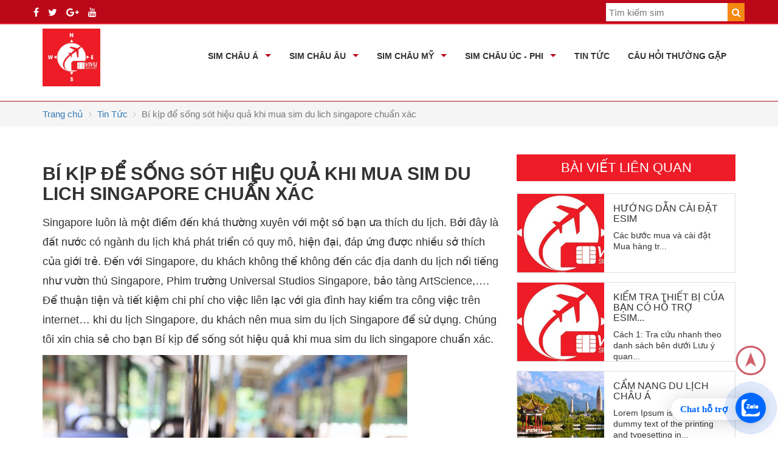

--- FILE ---
content_type: text/html; charset=UTF-8
request_url: https://vivusim.vn/post/bi-kip-de-song-sot-hieu-qua-khi-mua-sim-du-lich-singapore-chuan-xac
body_size: 10718
content:
<!doctype html>
<html lang="en">
<head>
    <meta charset="UTF-8">
            
            <title>Bí kịp để sống sót hiệu quả khi mua sim du lich singapore chuẩn xác | VIVU SIM 4G</title>
    
    
    
            <link rel="canonical" href="https://vivusim.vn/post/bi-kip-de-song-sot-hieu-qua-khi-mua-sim-du-lich-singapore-chuan-xac"/>
    
        <meta name="robots" content="index,follow">

    

    <meta property="og:title" content="Bí kịp để sống sót hiệu quả khi mua sim du lich singapore chuẩn xác" />
<meta property="og:url" content="https://vivusim.vn/post/bi-kip-de-song-sot-hieu-qua-khi-mua-sim-du-lich-singapore-chuan-xac" />
<meta itemprop="name" content="Bí kịp để sống sót hiệu quả khi mua sim du lich singapore chuẩn xác">
<meta itemprop="description" content="">
<meta itemprop="image" content="https://vivusim.vn/themes/vivusim/assets/images/logo.jpg">
            <meta property="og:image" content="https://vivusim.vn/themes/vivusim/assets/images/logo.jpg">
        <meta charset="utf-8">
<meta name="viewport" content="width=device-width, initial-scale=1.0">
<link rel="icon" type="image/png" href="https://vivusim.vn/themes/vivusim/assets/images/favicon.ico">
<link href="https://fonts.googleapis.com/css?family=Roboto+Condensed:300,400,700&amp;subset=vietnamese" rel="stylesheet">
<link rel="stylesheet" href="https://vivusim.vn/combine/03e524e32804a5bc87951f932d39917a-1692977882">
<script src="https://vivusim.vn/combine/d45fbe2d90074c185ed5b2b202e5e4e7-1681284910"></script>        <meta itemprop="name" content="">
    <meta itemprop="description" content="">
    <meta itemprop="image" content="https://vivusim.vn/themes/vivusim/assets/images/logo.jpg">
    <script>
        window.dataLayer = window.dataLayer || [];
    </script>
    </head>
<body>
<!-- Google Tag Manager (noscript) -->
<noscript><iframe src="https://www.googletagmanager.com/ns.html?id=GTM-WKJWS4X"
height="0" width="0" style="display:none;visibility:hidden"></iframe></noscript>
<!-- End Google Tag Manager (noscript) -->
    <div id="fb-root"></div>
    <script>(function(d, s, id) {
      var js, fjs = d.getElementsByTagName(s)[0];
      if (d.getElementById(id)) return;
      js = d.createElement(s); js.id = id;
      js.src = 'https://connect.facebook.net/vi_VN/sdk.js#xfbml=1&version=v2.12';
      fjs.parentNode.insertBefore(js, fjs);
    }(document, 'script', 'facebook-jssdk'));</script>
    <div id="page">
        <nav id="nav-mobile" class="visible-sm visible-xs">
    <ul>
                    <li class="menu-item item-lv1"><a href="http://vivusim.vn/category/chau-a" title="SIM CHÂU Á">SIM CHÂU Á</a>
                                    <ul class="sub-lv1 sub-menu">
                                                    <li class="menu-item item-v2"><a href="http://vivusim.vn/category/chau-a/sim-4g-thai-lan" title="SIM 4G THÁI LAN">SIM 4G THÁI LAN</a>
								<ul class="sub-lv2 sub-menu">
								<li><a href="http://vivusim.vn/category/chau-a/sim-4g-thai-lan?type=sim">Sim</a></li>
								<li><a href="http://vivusim.vn/category/chau-a/sim-4g-thai-lan?type=esim">Esim</a></li>
								</ul>
							</li>
                                                    <li class="menu-item item-v2"><a href="http://vivusim.vn/category/chau-a/sim-4g-nhat-ban" title="SIM 4G NHẬT BẢN">SIM 4G NHẬT BẢN</a>
								<ul class="sub-lv2 sub-menu">
								<li><a href="http://vivusim.vn/category/chau-a/sim-4g-nhat-ban?type=sim">Sim</a></li>
								<li><a href="http://vivusim.vn/category/chau-a/sim-4g-nhat-ban?type=esim">Esim</a></li>
								</ul>
							</li>
                                                    <li class="menu-item item-v2"><a href="http://vivusim.vn/category/chau-a/sim-4g-han-quoc" title="SIM 4G HÀN QUỐC">SIM 4G HÀN QUỐC</a>
								<ul class="sub-lv2 sub-menu">
								<li><a href="http://vivusim.vn/category/chau-a/sim-4g-han-quoc?type=sim">Sim</a></li>
								<li><a href="http://vivusim.vn/category/chau-a/sim-4g-han-quoc?type=esim">Esim</a></li>
								</ul>
							</li>
                                                    <li class="menu-item item-v2"><a href="http://vivusim.vn/category/chau-a/sim-4g-dubai" title="SIM 4G DUBAI">SIM 4G DUBAI</a>
								<ul class="sub-lv2 sub-menu">
								<li><a href="http://vivusim.vn/category/chau-a/sim-4g-dubai?type=sim">Sim</a></li>
								<li><a href="http://vivusim.vn/category/chau-a/sim-4g-dubai?type=esim">Esim</a></li>
								</ul>
							</li>
                                                    <li class="menu-item item-v2"><a href="http://vivusim.vn/category/chau-a/sim-4g-djai-loan" title="SIM 4G ĐÀI LOAN">SIM 4G ĐÀI LOAN</a>
								<ul class="sub-lv2 sub-menu">
								<li><a href="http://vivusim.vn/category/chau-a/sim-4g-djai-loan?type=sim">Sim</a></li>
								<li><a href="http://vivusim.vn/category/chau-a/sim-4g-djai-loan?type=esim">Esim</a></li>
								</ul>
							</li>
                                                    <li class="menu-item item-v2"><a href="http://vivusim.vn/category/chau-a/sim-4g-singapore" title="SIM 4G SINGAPORE">SIM 4G SINGAPORE</a>
								<ul class="sub-lv2 sub-menu">
								<li><a href="http://vivusim.vn/category/chau-a/sim-4g-singapore?type=sim">Sim</a></li>
								<li><a href="http://vivusim.vn/category/chau-a/sim-4g-singapore?type=esim">Esim</a></li>
								</ul>
							</li>
                                                    <li class="menu-item item-v2"><a href="http://vivusim.vn/category/chau-a/sim-4g-malaysia" title="SIM 4G MALAYSIA">SIM 4G MALAYSIA</a>
								<ul class="sub-lv2 sub-menu">
								<li><a href="http://vivusim.vn/category/chau-a/sim-4g-malaysia?type=sim">Sim</a></li>
								<li><a href="http://vivusim.vn/category/chau-a/sim-4g-malaysia?type=esim">Esim</a></li>
								</ul>
							</li>
                                                    <li class="menu-item item-v2"><a href="http://vivusim.vn/category/chau-a/sim-4g-indonesia" title="SIM 4G INDONESIA">SIM 4G INDONESIA</a>
								<ul class="sub-lv2 sub-menu">
								<li><a href="http://vivusim.vn/category/chau-a/sim-4g-indonesia?type=sim">Sim</a></li>
								<li><a href="http://vivusim.vn/category/chau-a/sim-4g-indonesia?type=esim">Esim</a></li>
								</ul>
							</li>
                                                    <li class="menu-item item-v2"><a href="http://vivusim.vn/category/chau-a/sim-4g-trung-quoc" title="SIM 4G TRUNG QUỐC">SIM 4G TRUNG QUỐC</a>
								<ul class="sub-lv2 sub-menu">
								<li><a href="http://vivusim.vn/category/chau-a/sim-4g-trung-quoc?type=sim">Sim</a></li>
								<li><a href="http://vivusim.vn/category/chau-a/sim-4g-trung-quoc?type=esim">Esim</a></li>
								</ul>
							</li>
                                                    <li class="menu-item item-v2"><a href="http://vivusim.vn/category/chau-a/sim-4g-hongkong" title="SIM 4G HONGKONG">SIM 4G HONGKONG</a>
								<ul class="sub-lv2 sub-menu">
								<li><a href="http://vivusim.vn/category/chau-a/sim-4g-hongkong?type=sim">Sim</a></li>
								<li><a href="http://vivusim.vn/category/chau-a/sim-4g-hongkong?type=esim">Esim</a></li>
								</ul>
							</li>
                                                    <li class="menu-item item-v2"><a href="http://vivusim.vn/category/chau-a/sim-4g-chau" title="SIM 4G CHÂU Á">SIM 4G CHÂU Á</a>
								<ul class="sub-lv2 sub-menu">
								<li><a href="http://vivusim.vn/category/chau-a/sim-4g-chau?type=sim">Sim</a></li>
								<li><a href="http://vivusim.vn/category/chau-a/sim-4g-chau?type=esim">Esim</a></li>
								</ul>
							</li>
                                                    <li class="menu-item item-v2"><a href="http://vivusim.vn/category/chau-a/sim-4g-djo" title="Sim 4G Ấn Độ">Sim 4G Ấn Độ</a>
								<ul class="sub-lv2 sub-menu">
								<li><a href="http://vivusim.vn/category/chau-a/sim-4g-djo?type=sim">Sim</a></li>
								<li><a href="http://vivusim.vn/category/chau-a/sim-4g-djo?type=esim">Esim</a></li>
								</ul>
							</li>
                                                    <li class="menu-item item-v2"><a href="http://vivusim.vn/category/chau-a/sim-4g-campuchia" title="SIM 4G CAMPUCHIA">SIM 4G CAMPUCHIA</a>
								<ul class="sub-lv2 sub-menu">
								<li><a href="http://vivusim.vn/category/chau-a/sim-4g-campuchia?type=sim">Sim</a></li>
								<li><a href="http://vivusim.vn/category/chau-a/sim-4g-campuchia?type=esim">Esim</a></li>
								</ul>
							</li>
                                                    <li class="menu-item item-v2"><a href="http://vivusim.vn/category/chau-a/sim-4g-qatar" title="SIM 4G QATAR">SIM 4G QATAR</a>
								<ul class="sub-lv2 sub-menu">
								<li><a href="http://vivusim.vn/category/chau-a/sim-4g-qatar?type=sim">Sim</a></li>
								<li><a href="http://vivusim.vn/category/chau-a/sim-4g-qatar?type=esim">Esim</a></li>
								</ul>
							</li>
                                                    <li class="menu-item item-v2"><a href="http://vivusim.vn/category/chau-a/sim-4g-ma-cau" title="SIM 4G MA CAU">SIM 4G MA CAU</a>
								<ul class="sub-lv2 sub-menu">
								<li><a href="http://vivusim.vn/category/chau-a/sim-4g-ma-cau?type=sim">Sim</a></li>
								<li><a href="http://vivusim.vn/category/chau-a/sim-4g-ma-cau?type=esim">Esim</a></li>
								</ul>
							</li>
                                            </ul>
                            </li>
                    <li class="menu-item item-lv1"><a href="http://vivusim.vn/category/chau-au" title="SIM CHÂU ÂU">SIM CHÂU ÂU</a>
                                    <ul class="sub-lv1 sub-menu">
                                                    <li class="menu-item item-v2"><a href="http://vivusim.vn/category/chau-au/sim-4g-chau-au" title="SIM 4G CHÂU ÂU">SIM 4G CHÂU ÂU</a>
								<ul class="sub-lv2 sub-menu">
								<li><a href="http://vivusim.vn/category/chau-au/sim-4g-chau-au?type=sim">Sim</a></li>
								<li><a href="http://vivusim.vn/category/chau-au/sim-4g-chau-au?type=esim">Esim</a></li>
								</ul>
							</li>
                                            </ul>
                            </li>
                    <li class="menu-item item-lv1"><a href="http://vivusim.vn/category/chau-my" title="SIM CHÂU MỸ">SIM CHÂU MỸ</a>
                                    <ul class="sub-lv1 sub-menu">
                                                    <li class="menu-item item-v2"><a href="http://vivusim.vn/category/chau-my/sim-4g-my" title="SIM 4G MỸ">SIM 4G MỸ</a>
								<ul class="sub-lv2 sub-menu">
								<li><a href="http://vivusim.vn/category/chau-my/sim-4g-my?type=sim">Sim</a></li>
								<li><a href="http://vivusim.vn/category/chau-my/sim-4g-my?type=esim">Esim</a></li>
								</ul>
							</li>
                                                    <li class="menu-item item-v2"><a href="http://vivusim.vn/category/chau-my/sim-4g-canada" title="SIM 4G CANADA">SIM 4G CANADA</a>
								<ul class="sub-lv2 sub-menu">
								<li><a href="http://vivusim.vn/category/chau-my/sim-4g-canada?type=sim">Sim</a></li>
								<li><a href="http://vivusim.vn/category/chau-my/sim-4g-canada?type=esim">Esim</a></li>
								</ul>
							</li>
                                                    <li class="menu-item item-v2"><a href="http://vivusim.vn/category/chau-my/sim-4g-mexico" title="SIM 4G MEXICO">SIM 4G MEXICO</a>
								<ul class="sub-lv2 sub-menu">
								<li><a href="http://vivusim.vn/category/chau-my/sim-4g-mexico?type=sim">Sim</a></li>
								<li><a href="http://vivusim.vn/category/chau-my/sim-4g-mexico?type=esim">Esim</a></li>
								</ul>
							</li>
                                            </ul>
                            </li>
                    <li class="menu-item item-lv1"><a href="http://vivusim.vn/category/chau-uc-phi" title="SIM CHÂU ÚC - PHI">SIM CHÂU ÚC - PHI</a>
                                    <ul class="sub-lv1 sub-menu">
                                                    <li class="menu-item item-v2"><a href="http://vivusim.vn/category/chau-uc-phi/sim-4g-uc" title="SIM 4G ÚC">SIM 4G ÚC</a>
								<ul class="sub-lv2 sub-menu">
								<li><a href="http://vivusim.vn/category/chau-uc-phi/sim-4g-uc?type=sim">Sim</a></li>
								<li><a href="http://vivusim.vn/category/chau-uc-phi/sim-4g-uc?type=esim">Esim</a></li>
								</ul>
							</li>
                                            </ul>
                            </li>
                    <li class="menu-item item-lv1"><a href="/blog/tin-tuc" title="Tin Tức">Tin Tức</a>
                            </li>
        		<li class='menu-item item-lv1'>
			<a href="https://vivusim.vn/blog/cau-hoi-thuong-gap" title="Câu hỏi thường gặp">Câu hỏi thường gặp</a>
		</li>
    </ul>
</nav>

<!-- Nav -->

<section class="top-page">
	<div class="container">
		<div class="row">
			<div class="social-top">
				<ul>
					<li>
						<a href="https://www.facebook.com/sim.quoc.te.3g.4g/" target="_blank"><i class ="fa fa-facebook"></i></a>
					</li>
					<li>
						<a href="#"><i class ="fa fa-twitter"></i></a>
					</li>
					<li>
						<a href="#"><i class ="fa fa-google-plus"></i></a>
					</li>
					<li>
						<a href="#"><i class ="fa fa-youtube"></i></a>
					</li>
				</ul>
			</div>
			<div class="search-top">
				<form action="https://vivusim.vn/search" method="get" class="frm-search-top">
					<input type="text" name="q" value="" placeholder="Tìm kiếm sim">
					<button type="submit" class="btn-search-submit"><i class="fa fa-search"></i></button>
				</form>
			</div>
		</div>
	</div>
</section>
<header id="header" class="header">
	<div class="container">
		<div class="row">
			<div class="col-lg-12 header-region">
				<a href="#" id="hamburger" class="mm-slideout hidden-md hidden-lg">
        			<span class="hamburger hamburger--collapse">
        				<span class="hamburger-box">
        					<span class="hamburger-inner">
        					</span>
        				</span>
        			</span>
        		</a>
    			<h1 class="logo-top">
    				<a href="https://vivusim.vn" title="vivusim 4g">
        				<img src="https://vivusim.vn/themes/vivusim/assets/images/logo.jpg" alt="vivusim 4g">
        			</a>
    			</h1>
				<div class="main-menu-top visible-lg visible-md">
					<nav class="main-menu">
					                                <ul class="sf-menu">
                                                                    <li class="menu-item item-lv1"><a href="http://vivusim.vn/category/chau-a" title="SIM CHÂU Á">SIM CHÂU Á</a>
                                                                                    <ul class="sub-lv1 sub-menu">
                                                                                                    <li class="menu-item item-v2"><a href="http://vivusim.vn/category/chau-a/sim-4g-thai-lan" title="SIM 4G THÁI LAN">SIM 4G THÁI LAN</a>
																											<ul class="sub-lv2 sub-menu">
														<li><a href="http://vivusim.vn/category/chau-a/sim-4g-thai-lan?type=sim">Sim</a></li>
														<li><a href="http://vivusim.vn/category/chau-a/sim-4g-thai-lan?type=esim">Esim</a></li>
														</ul>
																										</li>
                                                                                                    <li class="menu-item item-v2"><a href="http://vivusim.vn/category/chau-a/sim-4g-nhat-ban" title="SIM 4G NHẬT BẢN">SIM 4G NHẬT BẢN</a>
																											<ul class="sub-lv2 sub-menu">
														<li><a href="http://vivusim.vn/category/chau-a/sim-4g-nhat-ban?type=sim">Sim</a></li>
														<li><a href="http://vivusim.vn/category/chau-a/sim-4g-nhat-ban?type=esim">Esim</a></li>
														</ul>
																										</li>
                                                                                                    <li class="menu-item item-v2"><a href="http://vivusim.vn/category/chau-a/sim-4g-han-quoc" title="SIM 4G HÀN QUỐC">SIM 4G HÀN QUỐC</a>
																											<ul class="sub-lv2 sub-menu">
														<li><a href="http://vivusim.vn/category/chau-a/sim-4g-han-quoc?type=sim">Sim</a></li>
														<li><a href="http://vivusim.vn/category/chau-a/sim-4g-han-quoc?type=esim">Esim</a></li>
														</ul>
																										</li>
                                                                                                    <li class="menu-item item-v2"><a href="http://vivusim.vn/category/chau-a/sim-4g-dubai" title="SIM 4G DUBAI">SIM 4G DUBAI</a>
																											<ul class="sub-lv2 sub-menu">
														<li><a href="http://vivusim.vn/category/chau-a/sim-4g-dubai?type=sim">Sim</a></li>
														<li><a href="http://vivusim.vn/category/chau-a/sim-4g-dubai?type=esim">Esim</a></li>
														</ul>
																										</li>
                                                                                                    <li class="menu-item item-v2"><a href="http://vivusim.vn/category/chau-a/sim-4g-djai-loan" title="SIM 4G ĐÀI LOAN">SIM 4G ĐÀI LOAN</a>
																											<ul class="sub-lv2 sub-menu">
														<li><a href="http://vivusim.vn/category/chau-a/sim-4g-djai-loan?type=sim">Sim</a></li>
														<li><a href="http://vivusim.vn/category/chau-a/sim-4g-djai-loan?type=esim">Esim</a></li>
														</ul>
																										</li>
                                                                                                    <li class="menu-item item-v2"><a href="http://vivusim.vn/category/chau-a/sim-4g-singapore" title="SIM 4G SINGAPORE">SIM 4G SINGAPORE</a>
																											<ul class="sub-lv2 sub-menu">
														<li><a href="http://vivusim.vn/category/chau-a/sim-4g-singapore?type=sim">Sim</a></li>
														<li><a href="http://vivusim.vn/category/chau-a/sim-4g-singapore?type=esim">Esim</a></li>
														</ul>
																										</li>
                                                                                                    <li class="menu-item item-v2"><a href="http://vivusim.vn/category/chau-a/sim-4g-malaysia" title="SIM 4G MALAYSIA">SIM 4G MALAYSIA</a>
																											<ul class="sub-lv2 sub-menu">
														<li><a href="http://vivusim.vn/category/chau-a/sim-4g-malaysia?type=sim">Sim</a></li>
														<li><a href="http://vivusim.vn/category/chau-a/sim-4g-malaysia?type=esim">Esim</a></li>
														</ul>
																										</li>
                                                                                                    <li class="menu-item item-v2"><a href="http://vivusim.vn/category/chau-a/sim-4g-indonesia" title="SIM 4G INDONESIA">SIM 4G INDONESIA</a>
																											<ul class="sub-lv2 sub-menu">
														<li><a href="http://vivusim.vn/category/chau-a/sim-4g-indonesia?type=sim">Sim</a></li>
														<li><a href="http://vivusim.vn/category/chau-a/sim-4g-indonesia?type=esim">Esim</a></li>
														</ul>
																										</li>
                                                                                                    <li class="menu-item item-v2"><a href="http://vivusim.vn/category/chau-a/sim-4g-trung-quoc" title="SIM 4G TRUNG QUỐC">SIM 4G TRUNG QUỐC</a>
																											<ul class="sub-lv2 sub-menu">
														<li><a href="http://vivusim.vn/category/chau-a/sim-4g-trung-quoc?type=sim">Sim</a></li>
														<li><a href="http://vivusim.vn/category/chau-a/sim-4g-trung-quoc?type=esim">Esim</a></li>
														</ul>
																										</li>
                                                                                                    <li class="menu-item item-v2"><a href="http://vivusim.vn/category/chau-a/sim-4g-hongkong" title="SIM 4G HONGKONG">SIM 4G HONGKONG</a>
																											<ul class="sub-lv2 sub-menu">
														<li><a href="http://vivusim.vn/category/chau-a/sim-4g-hongkong?type=sim">Sim</a></li>
														<li><a href="http://vivusim.vn/category/chau-a/sim-4g-hongkong?type=esim">Esim</a></li>
														</ul>
																										</li>
                                                                                                    <li class="menu-item item-v2"><a href="http://vivusim.vn/category/chau-a/sim-4g-chau" title="SIM 4G CHÂU Á">SIM 4G CHÂU Á</a>
																											<ul class="sub-lv2 sub-menu">
														<li><a href="http://vivusim.vn/category/chau-a/sim-4g-chau?type=sim">Sim</a></li>
														<li><a href="http://vivusim.vn/category/chau-a/sim-4g-chau?type=esim">Esim</a></li>
														</ul>
																										</li>
                                                                                                    <li class="menu-item item-v2"><a href="http://vivusim.vn/category/chau-a/sim-4g-djo" title="Sim 4G Ấn Độ">Sim 4G Ấn Độ</a>
																											<ul class="sub-lv2 sub-menu">
														<li><a href="http://vivusim.vn/category/chau-a/sim-4g-djo?type=sim">Sim</a></li>
														<li><a href="http://vivusim.vn/category/chau-a/sim-4g-djo?type=esim">Esim</a></li>
														</ul>
																										</li>
                                                                                                    <li class="menu-item item-v2"><a href="http://vivusim.vn/category/chau-a/sim-4g-campuchia" title="SIM 4G CAMPUCHIA">SIM 4G CAMPUCHIA</a>
																											<ul class="sub-lv2 sub-menu">
														<li><a href="http://vivusim.vn/category/chau-a/sim-4g-campuchia?type=sim">Sim</a></li>
														<li><a href="http://vivusim.vn/category/chau-a/sim-4g-campuchia?type=esim">Esim</a></li>
														</ul>
																										</li>
                                                                                                    <li class="menu-item item-v2"><a href="http://vivusim.vn/category/chau-a/sim-4g-qatar" title="SIM 4G QATAR">SIM 4G QATAR</a>
																											<ul class="sub-lv2 sub-menu">
														<li><a href="http://vivusim.vn/category/chau-a/sim-4g-qatar?type=sim">Sim</a></li>
														<li><a href="http://vivusim.vn/category/chau-a/sim-4g-qatar?type=esim">Esim</a></li>
														</ul>
																										</li>
                                                                                                    <li class="menu-item item-v2"><a href="http://vivusim.vn/category/chau-a/sim-4g-ma-cau" title="SIM 4G MA CAU">SIM 4G MA CAU</a>
																											<ul class="sub-lv2 sub-menu">
														<li><a href="http://vivusim.vn/category/chau-a/sim-4g-ma-cau?type=sim">Sim</a></li>
														<li><a href="http://vivusim.vn/category/chau-a/sim-4g-ma-cau?type=esim">Esim</a></li>
														</ul>
																										</li>
                                                                                            </ul>
                                                                                
                                    </li>
                                                                    <li class="menu-item item-lv1"><a href="http://vivusim.vn/category/chau-au" title="SIM CHÂU ÂU">SIM CHÂU ÂU</a>
                                                                                    <ul class="sub-lv1 sub-menu">
                                                                                                    <li class="menu-item item-v2"><a href="http://vivusim.vn/category/chau-au/sim-4g-chau-au" title="SIM 4G CHÂU ÂU">SIM 4G CHÂU ÂU</a>
																											<ul class="sub-lv2 sub-menu">
														<li><a href="http://vivusim.vn/category/chau-au/sim-4g-chau-au?type=sim">Sim</a></li>
														<li><a href="http://vivusim.vn/category/chau-au/sim-4g-chau-au?type=esim">Esim</a></li>
														</ul>
																										</li>
                                                                                            </ul>
                                                                                
                                    </li>
                                                                    <li class="menu-item item-lv1"><a href="http://vivusim.vn/category/chau-my" title="SIM CHÂU MỸ">SIM CHÂU MỸ</a>
                                                                                    <ul class="sub-lv1 sub-menu">
                                                                                                    <li class="menu-item item-v2"><a href="http://vivusim.vn/category/chau-my/sim-4g-my" title="SIM 4G MỸ">SIM 4G MỸ</a>
																											<ul class="sub-lv2 sub-menu">
														<li><a href="http://vivusim.vn/category/chau-my/sim-4g-my?type=sim">Sim</a></li>
														<li><a href="http://vivusim.vn/category/chau-my/sim-4g-my?type=esim">Esim</a></li>
														</ul>
																										</li>
                                                                                                    <li class="menu-item item-v2"><a href="http://vivusim.vn/category/chau-my/sim-4g-canada" title="SIM 4G CANADA">SIM 4G CANADA</a>
																											<ul class="sub-lv2 sub-menu">
														<li><a href="http://vivusim.vn/category/chau-my/sim-4g-canada?type=sim">Sim</a></li>
														<li><a href="http://vivusim.vn/category/chau-my/sim-4g-canada?type=esim">Esim</a></li>
														</ul>
																										</li>
                                                                                                    <li class="menu-item item-v2"><a href="http://vivusim.vn/category/chau-my/sim-4g-mexico" title="SIM 4G MEXICO">SIM 4G MEXICO</a>
																											<ul class="sub-lv2 sub-menu">
														<li><a href="http://vivusim.vn/category/chau-my/sim-4g-mexico?type=sim">Sim</a></li>
														<li><a href="http://vivusim.vn/category/chau-my/sim-4g-mexico?type=esim">Esim</a></li>
														</ul>
																										</li>
                                                                                            </ul>
                                                                                
                                    </li>
                                                                    <li class="menu-item item-lv1"><a href="http://vivusim.vn/category/chau-uc-phi" title="SIM CHÂU ÚC - PHI">SIM CHÂU ÚC - PHI</a>
                                                                                    <ul class="sub-lv1 sub-menu">
                                                                                                    <li class="menu-item item-v2"><a href="http://vivusim.vn/category/chau-uc-phi/sim-4g-uc" title="SIM 4G ÚC">SIM 4G ÚC</a>
																											<ul class="sub-lv2 sub-menu">
														<li><a href="http://vivusim.vn/category/chau-uc-phi/sim-4g-uc?type=sim">Sim</a></li>
														<li><a href="http://vivusim.vn/category/chau-uc-phi/sim-4g-uc?type=esim">Esim</a></li>
														</ul>
																										</li>
                                                                                            </ul>
                                                                                
                                    </li>
                                                                    <li class="menu-item item-lv1"><a href="/blog/tin-tuc" title="Tin Tức">Tin Tức</a>
                                                                                
                                    </li>
                                								<li class='menu-item item-lv1'>
									<a href="https://vivusim.vn/blog/cau-hoi-thuong-gap" title="Câu hỏi thường gặp">Câu hỏi thường gặp</a>
								</li>
                            </ul>
                        					</nav>
				</div>
				<div class="hotline-top">
					<span>0338708738</span>
				</div>
			</div>
		</div>
	</div>
</header>        <main id="main-content">
        <script>
 dataLayer.push({
    'event': 'view_other',
    'remarketing_data': {      
       'ecomm_pagetype': 'other'
    }
   });
var google_tag_params = {
    'event': 'view_other',
    'remarketing_data': {      
       'ecomm_pagetype': 'other'
    }
   };
</script>
<script type="application/ld+json">
{
 "@context": "http://schema.org",
 "@graph":
     [
        {
          "@context": "https://schema.org",
          "@type": "NewsArticle",
          "headline": "Bí kịp để sống sót hiệu quả khi mua sim du lich singapore chuẩn xác",
                              "image": "https://vivusim.vn/storage/app/uploads/public/5cf/cc7/162/5cfcc7162c5df136833637.jpg",
                              "author": {
            "@type": "Person",
            "name": "vivusim",
            "url": "https://vivusim.vn/post/bi-kip-de-song-sot-hieu-qua-khi-mua-sim-du-lich-singapore-chuan-xac?author=vivusim"
          },  
          "publisher": {
            "@type": "Organization",
            "name": "vivusim",
            "logo": {
              "@type": "ImageObject",
              "url": "https://vivusim.vn/themes/vivusim/assets/images/logo.jpg"
            }
          },
          "datePublished": "2019-06-04",
          "dateModified": "2019-06-06",
          "inLanguage":"vi"
        }
    ]
}
</script>
<section class="breadcrumb-region">
    <div class="container">
        <ol class="breadcrumb" itemscope itemtype="https://schema.org/BreadcrumbList">
            <li itemprop="itemListElement" itemscope itemtype="https://schema.org/ListItem">
                <a href="https://vivusim.vn" itemprop="item"><span itemprop="name">Trang chủ</span></a>
                <meta itemprop="position" content="1" />
            </li>
                            <li itemprop="itemListElement" itemscope itemtype="https://schema.org/ListItem">
                    <a href="https://vivusim.vn/blog/tin-tuc" itemprop="item"><span itemprop="name">Tin Tức</span></a>
                    <meta itemprop="position" content="2" />
                </li>
                        <li class="active" itemprop="itemListElement" itemscope itemtype="https://schema.org/ListItem">
                <span itemprop="name">Bí kịp để sống sót hiệu quả khi mua sim du lich singapore chuẩn xác</span>
                <meta itemprop="position" content="3" />
            </li>
        </ol>
    </div>
</section>
<div class="container  margin-bottom-50">
    <div class="row">
        <div class="social-share col-lg-12">
            <div class="fb-share-button" data-layout="button" data-size="small" data-mobile-iframe="true"><a target="_blank" href="https://www.facebook.com/sharer/sharer.php?u&amp;src=sdkpreparse" class="fb-xfbml-parse-ignore">Chia sẻ</a></div>
        </div>
        <div class="col-md-8">
            <div class="blockPost">
                <h2 class="title">Bí kịp để sống sót hiệu quả khi mua sim du lich singapore chuẩn xác</h2>
                <div class="content">
                    <p>Singapore luôn là một điểm đến khá thường xuyên với một số bạn ưa thích du lịch. Bởi đây là đất nước có ngành du lịch khá phát triển có quy mô, hiện đại, đáp ứng được nhiều sở thích của giới trẻ. Đến với Singapore, du khách không thể không đến các địa danh du lịch nổi tiếng như vườn thú Singapore, Phim trường Universal Studios Singapore, bảo tàng ArtScience,…. Để thuận tiện và tiết kiệm chi phí cho việc liên lạc với gia đình hay kiểm tra công việc trên internet… khi du lịch Singapore, du khách nên mua sim du lịch Singapore để sử dụng. Chúng tôi xin chia sẻ cho bạn Bí kịp để sống sót hiệu quả khi mua sim du lich singapore chuẩn xác.</p>
<p><img src="https://vivusim.vn/storage/app/uploads/public/5cf/8e2/ae6/5cf8e2ae6af4a316632364.jpg" alt="vivusim_singapore.jpg" /></p>
<h2>Nhu cầu sử dụng sim du lich Singapore</h2>
<p>Khi đi du lịch Singapore, bạn sẽ cần phải có mạng để tìm kiếm thông tin, tra cứu tin tức hoặc các dịch vụ…dùng internet để lên mạng xã hội… một nhu cầu nữa chính là đăng những tấm ảnh tại singapo lên facebook, zalo,… Nhưng tại Singapore wifi công cộng không phải lúc nào cũng có, bạn lúc bạn cần dùng lại không biết ở đâu có. Điều này khá bất tiện và bạn sẽ gặp nhiều khó khăn khi đi du lịch Singapore lần đầu và chưa nắm rõ đường xá.</p>
<p>Vì thế bạn cần sở hữu một chiếc sim du lich Singapore để phục vụ nhu cầu internet. Sim du lich Singapore cũng là một loại sim4g quốc tế thông dụng giúp bạn có chuyến đi vui vẻ hơn.</p>
<h2>Tìm kiếm thông tin về sim 4g quốc tế</h2>
<p>Có thể nói, hiện nay chỉ cần internet là bạn thoải mái đi du lịch, kể cả ra nước ngoài mà không lo lắng quá nhiều. Bởi lên mạng thì sẽ tra cứu được khá nhiều thông tin hữu ích.
Khi bạn có nhu cầu tìm kiếm chắc sẽ thấy rất nhiều nơi bán sim du lịch Singapore. Tuy nhiên bạn không rõ về chất lượng sim nào tốt rồi sim bán ở nơi nào tốt. Nhỡ chẳng may mua phải sim không dùng được tại Singapore bạn lại rơi vào cảnh tiền mất tật mang.
Sim du lich Singapore là loại sim 4g quốc tế gồm có:
100 GB 4G miễn phí khi kích hoạt SIM sẽ giúp bạn bớt lo lắng về việc kết nối internet khi đang du lịch tại Singapore. Quá trình kết nối nhanh và đơn giản giúp bạn kết nối internet một cách nhanh chóng và tiện lượi nhất. 20 phút gọi quốc tế miễn phí cho bạn dịch vụ gọi và nhắn tin với hệ thống dữ liệu sẵn có mà không hề lo lắng về chi phí cuộc gọi. </p>
<h2>Mua sim du lich Singapore ở đâu?</h2>
<p>Bạn muốn mua sim ở Singapore thì cần đến điểm bán của nhà mạng. Sau đó bạn vào quầy đăng ký thông tin, nhập sim và nạp thêm tiền. Thủ tục đăng ký mua sim ở Singapore bị kiểm soát chặt chẽ chứ không như ở Việt Nam. Người mua SIM bắt buộc phải trình hộ chiếu/ thẻ cư trú (EP/ LTVP, SPass, Student Pass etc). Do đó, việc mua sim du lich Singapore là rất không khả thi.</p>
<p>Cách tốt nhất đó chính là bạn nên mua sim ở Việt Nam.  Mua sim ở Việt Nam rất đơn giản, bạn chỉ cần tìm đến của hàng bán sim trả tiền là có luôn sim, không phải đăng ký gì cả.  Nếu bạn là người bận rộn hoặc ở xa cửa hàng bán sim có thể đặt mua sim online. Chỉ cần gọi một cuộc hoặc đặt hàng online trên website là mua sim thành công. Thường mọi người đi du lịch thường chọn cách này để mua sim 4g quốc tế nhanh chóng, đơn giản. Cũng vì thế mà việc mua sim cũng rất cần cẩn trọng, tìm được địa điểm bán sim rất quan trọng</p>
<h2>Nên mua loại sim du lich Singapore nào?</h2>
<p>Có rất nhiều hãng sim cho bạn lựa chọn như SingTel, StarHub hoặc M1. Tùy theo thời gian lưu trú và chi phí bạn dành cho hành trình mà có thể lựa chọn gói trả trước với dung lượng bạn mong muốn và thời gian thực hiện cuộc gọi. Bạn cần lựa chọn kỹ lượng trước khi mua sim du lich Singapore để tránh mắc phải những sai lầm không may xảy ra.
Nhằm cung cấp thông tin một cách chính xác về sim du lich Singapore đến với bạn, chúng tôi giới thiệu đếns bạn 2 địa chỉ: <a href="https://vivusim.vn">https://vivusim.vn</a> và <a href="https://vivusim.com">https://vivusim.com</a> để bạn tra cứu thông tin một cách nhanh nhất.</p>
                </div>
            </div>
        </div>
        <div class="col-md-4">
            <div class="slideNews">
                <h3 class="title">Bài viết liên quan</h3>
                                <div class="single-blog-item">
        	        <div class="blog-thumnail">
        	        	        	        	        	        	<a href="https://vivusim.vn/post/huong-dan-cai-dat-esim"><img class="card-img-top" src="https://vivusim.vn/storage/app/uploads/public/64e/470/352/64e470352988c381982860.jpg"></a>
        	        		
        	          	        	        </div>
        	        <div class="blog-content">
        	            <h4><a href="https://vivusim.vn/post/huong-dan-cai-dat-esim">Hướng dẫn cài đặt eSim</a></h4>
        	            <p>Các bước mua và cài đặt

Mua hàng tr...</p>
        	        </div>
        	        
           		</div>
           		                <div class="single-blog-item">
        	        <div class="blog-thumnail">
        	        	        	        	        	        	<a href="https://vivusim.vn/post/kiem-tra-thiet-bi-cua-ban-co-ho-tro-esim-khong"><img class="card-img-top" src="https://vivusim.vn/storage/app/uploads/public/64e/470/758/64e4707584dff929622461.jpg"></a>
        	        		
        	          	        	        </div>
        	        <div class="blog-content">
        	            <h4><a href="https://vivusim.vn/post/kiem-tra-thiet-bi-cua-ban-co-ho-tro-esim-khong">Kiểm tra thiết bị của bạn có hỗ trợ eSim...</a></h4>
        	            <p>Cách 1: Tra cứu nhanh theo danh sách bên dưới
Lưu ý quan...</p>
        	        </div>
        	        
           		</div>
           		                <div class="single-blog-item">
        	        <div class="blog-thumnail">
        	        	        	        	        	        	<a href="https://vivusim.vn/post/cam-nang-du-lich-chau"><img class="card-img-top" src="https://vivusim.vn/storage/app/uploads/public/643/56a/4a6/64356a4a6b9f1016141902.jpg"></a>
        	        		
        	          	        	        </div>
        	        <div class="blog-content">
        	            <h4><a href="https://vivusim.vn/post/cam-nang-du-lich-chau">Cẩm nang du lịch châu Á</a></h4>
        	            <p>Lorem Ipsum is simply dummy text of the printing and typesetting in...</p>
        	        </div>
        	        
           		</div>
           		                <div class="single-blog-item">
        	        <div class="blog-thumnail">
        	        	        	        	        	        	<a href="https://vivusim.vn/post/kinh-nghiem-du-lich-phan-lan-2023"><img class="card-img-top" src="https://vivusim.vn/storage/app/uploads/public/647/476/c96/647476c965a68050156483.png"></a>
        	        		
        	          	        	        </div>
        	        <div class="blog-content">
        	            <h4><a href="https://vivusim.vn/post/kinh-nghiem-du-lich-phan-lan-2023">KINH NGHIỆM DU LỊCH PHẦN LAN 2023</a></h4>
        	            <p>Phần Lan là địa điểm tham quan thu hút hàng triệu du khách mỗi năm,...</p>
        	        </div>
        	        
           		</div>
           		            </div>
        </div>
    </div>
</div>        </main>
        <footer class="footer">
    <div class="site-footer">
        <div class="container">
            <div class="footer-inner padding-top-50 padding-bottom-20">
                <div class="row">
                    <div class="col-xs-12 col-lg-5 col-md-5 col-sm-7 col-xs-12">
                        <div class="footer-widget">
                            <h4 class="cliked"><span>Liên hệ</span></h4>
                            <ul class="list-menu menu_first">
                                <li>
                                    <span>VIVU SIM 4G</span>
                                </li>
                                <li>
                                    <i class="fa fa-map-marker"></i><span>1472 võ văn kiệt, phường 3, quận 6</span>
                                </li>
                                <li>
                                    <i class="fa fa-mobile-phone"></i><a href="tel:0338708738">0338708738</a>
                                </li>
                                <li>
                                    <i class="fa fa-envelope-o"></i><a href="mailto:admin@vivusim.vn">admin@vivusim.vn</a>
                                </li>
                                <li><a href="//www.dmca.com/Protection/Status.aspx?ID=a3a522d8-e014-4676-8114-ef4f4f1da3c0" title="DMCA.com Protection Status" class="dmca-badge"> <img src ="https://images.dmca.com/Badges/dmca_protected_sml_120m.png?ID=a3a522d8-e014-4676-8114-ef4f4f1da3c0"  alt="DMCA.com Protection Status" /></a>  <script src="https://images.dmca.com/Badges/DMCABadgeHelper.min.js"> </script></li>
                            </ul>
                        </div>
                    </div>
                    <div class="col-xs-12 col-lg-3 col-md-3 col-sm-5 col-xs-12">
                        <div class="footer-widget">
                            <h4 class="cliked"><span>Danh mục website</span></h4>
                            
                            <ul class="list-menu toggle-mn" style="">
                                                                <li role="presentation" class="li_effect">
                                    <i class="fa fa-angle-right"></i>
                                    <a href="http://vivusim.vn/category/chau-a">
                                        SIM CHÂU Á
                                    </a>
                                </li>
                                                                <li role="presentation" class="li_effect">
                                    <i class="fa fa-angle-right"></i>
                                    <a href="http://vivusim.vn/category/chau-au">
                                        SIM CHÂU ÂU
                                    </a>
                                </li>
                                                                <li role="presentation" class="li_effect">
                                    <i class="fa fa-angle-right"></i>
                                    <a href="http://vivusim.vn/category/chau-my">
                                        SIM CHÂU MỸ
                                    </a>
                                </li>
                                                                <li role="presentation" class="li_effect">
                                    <i class="fa fa-angle-right"></i>
                                    <a href="http://vivusim.vn/category/chau-uc-phi">
                                        SIM CHÂU ÚC - PHI
                                    </a>
                                </li>
                                                                <li role="presentation" class="li_effect">
                                    <i class="fa fa-angle-right"></i>
                                    <a href="https://vivusim.vn/chinh-sach-doi-tra">
                                        Chính sách đổi trả
                                    </a>
                                </li>
                                                                <li role="presentation" class="li_effect">
                                    <i class="fa fa-angle-right"></i>
                                    <a href="https://vivusim.vn/chinh-sach-giao-hang">
                                        CHÍNH SÁCH GIAO HÀNG
                                    </a>
                                </li>
                                                            </ul>
                        </div>
                    </div>
                    <div class="col-xs-12 col-sm-12 col-lg-4 col-md-4">
                        <div class="footer-widget">
                            <div class="fb-page" data-href="https://www.facebook.com/sim.quoc.te.3g.4g/" data-small-header="false" data-adapt-container-width="true" data-hide-cover="false" data-show-facepile="true"><blockquote cite="https://www.facebook.com/sim.quoc.te.3g.4g/" class="fb-xfbml-parse-ignore"><a href="https://www.facebook.com/sim.quoc.te.3g.4g/">Vivu Sim3G Quốc Tế- Du Lịch</a></blockquote></div>
                        </div>
                    </div>
                </div>
            </div>
        </div>
    </div>
</footer>
<div id="copyright">Copyright © 2017 by <a href="http://southant.com/" target="_blank">southant.vn</a></div>
<a href="https://zalo.me/3417202373934294086" id="linkzalo" target="_blank" rel="noopener noreferrer"><div id="fcta-zalo-tracking" class="fcta-zalo-mess">
<span id="fcta-zalo-tracking">Chat hỗ trợ</span></div><div class="fcta-zalo-vi-tri-nut"><div id="fcta-zalo-tracking" class="fcta-zalo-nen-nut"><div id="fcta-zalo-tracking" class="fcta-zalo-ben-trong-nut"> <svg xmlns="http://www.w3.org/2000/svg" viewBox="0 0 460.1 436.6"><path fill="currentColor" class="st0" d="M82.6 380.9c-1.8-.8-3.1-1.7-1-3.5 1.3-1 2.7-1.9 4.1-2.8 13.1-8.5 25.4-17.8 33.5-31.5 6.8-11.4 5.7-18.1-2.8-26.5C69 269.2 48.2 212.5 58.6 145.5 64.5 107.7 81.8 75 107 46.6c15.2-17.2 33.3-31.1 53.1-42.7 1.2-.7 2.9-.9 3.1-2.7-.4-1-1.1-.7-1.7-.7-33.7 0-67.4-.7-101 .2C28.3 1.7.5 26.6.6 62.3c.2 104.3 0 208.6 0 313 0 32.4 24.7 59.5 57 60.7 27.3 1.1 54.6.2 82 .1 2 .1 4 .2 6 .2H290c36 0 72 .2 108 0 33.4 0 60.5-27 60.5-60.3v-.6-58.5c0-1.4.5-2.9-.4-4.4-1.8.1-2.5 1.6-3.5 2.6-19.4 19.5-42.3 35.2-67.4 46.3-61.5 27.1-124.1 29-187.6 7.2-5.5-2-11.5-2.2-17.2-.8-8.4 2.1-16.7 4.6-25 7.1-24.4 7.6-49.3 11-74.8 6zm72.5-168.5c1.7-2.2 2.6-3.5 3.6-4.8 13.1-16.6 26.2-33.2 39.3-49.9 3.8-4.8 7.6-9.7 10-15.5 2.8-6.6-.2-12.8-7-15.2-3-.9-6.2-1.3-9.4-1.1-17.8-.1-35.7-.1-53.5 0-2.5 0-5 .3-7.4.9-5.6 1.4-9 7.1-7.6 12.8 1 3.8 4 6.8 7.8 7.7 2.4.6 4.9.9 7.4.8 10.8.1 21.7 0 32.5.1 1.2 0 2.7-.8 3.6 1-.9 1.2-1.8 2.4-2.7 3.5-15.5 19.6-30.9 39.3-46.4 58.9-3.8 4.9-5.8 10.3-3 16.3s8.5 7.1 14.3 7.5c4.6.3 9.3.1 14 .1 16.2 0 32.3.1 48.5-.1 8.6-.1 13.2-5.3 12.3-13.3-.7-6.3-5-9.6-13-9.7-14.1-.1-28.2 0-43.3 0zm116-52.6c-12.5-10.9-26.3-11.6-39.8-3.6-16.4 9.6-22.4 25.3-20.4 43.5 1.9 17 9.3 30.9 27.1 36.6 11.1 3.6 21.4 2.3 30.5-5.1 2.4-1.9 3.1-1.5 4.8.6 3.3 4.2 9 5.8 14 3.9 5-1.5 8.3-6.1 8.3-11.3.1-20 .2-40 0-60-.1-8-7.6-13.1-15.4-11.5-4.3.9-6.7 3.8-9.1 6.9zm69.3 37.1c-.4 25 20.3 43.9 46.3 41.3 23.9-2.4 39.4-20.3 38.6-45.6-.8-25-19.4-42.1-44.9-41.3-23.9.7-40.8 19.9-40 45.6zm-8.8-19.9c0-15.7.1-31.3 0-47 0-8-5.1-13-12.7-12.9-7.4.1-12.3 5.1-12.4 12.8-.1 4.7 0 9.3 0 14v79.5c0 6.2 3.8 11.6 8.8 12.9 6.9 1.9 14-2.2 15.8-9.1.3-1.2.5-2.4.4-3.7.2-15.5.1-31 .1-46.5z"></path></svg></div><div id="fcta-zalo-tracking" class="fcta-zalo-text">Chat ngay</div></div></div></a>

<style>
@keyframes zoom{0%{transform:scale(.5);opacity:0}50%{opacity:1}to{opacity:0;transform:scale(1)}}@keyframes lucidgenzalo{0% to{transform:rotate(-25deg)}50%{transform:rotate(25deg)}}.jscroll-to-top{bottom:100px}.fcta-zalo-ben-trong-nut svg path{fill:#fff}.fcta-zalo-vi-tri-nut{position:fixed;bottom:24px;right:20px;z-index:999}.fcta-zalo-nen-nut,div.fcta-zalo-mess{box-shadow:0 1px 6px rgba(0,0,0,.06),0 2px 32px rgba(0,0,0,.16)}.fcta-zalo-nen-nut{width:50px;height:50px;text-align:center;color:#fff;background:#0068ff;border-radius:50%;position:relative}.fcta-zalo-nen-nut::after,.fcta-zalo-nen-nut::before{content:"";position:absolute;border:1px solid #0068ff;background:#0068ff80;z-index:-1;left:-20px;right:-20px;top:-20px;bottom:-20px;border-radius:50%;animation:zoom 1.9s linear infinite}.fcta-zalo-nen-nut::after{animation-delay:.4s}.fcta-zalo-ben-trong-nut,.fcta-zalo-ben-trong-nut i{transition:all 1s}.fcta-zalo-ben-trong-nut{position:absolute;text-align:center;width:60%;height:60%;left:10px;bottom:25px;line-height:70px;font-size:25px;opacity:1}.fcta-zalo-ben-trong-nut i{animation:lucidgenzalo 1s linear infinite}.fcta-zalo-nen-nut:hover .fcta-zalo-ben-trong-nut,.fcta-zalo-text{opacity:0}.fcta-zalo-nen-nut:hover i{transform:scale(.5);transition:all .5s ease-in}.fcta-zalo-text a{text-decoration:none;color:#fff}.fcta-zalo-text{position:absolute;top:6px;text-transform:uppercase;font-size:12px;font-weight:700;transform:scaleX(-1);transition:all .5s;line-height:1.5}.fcta-zalo-nen-nut:hover .fcta-zalo-text{transform:scaleX(1);opacity:1}div.fcta-zalo-mess{position:fixed;bottom:29px;right:58px;z-index:99;background:#fff;padding:7px 25px 7px 15px;color:#0068ff;border-radius:50px 0 0 50px;font-weight:700;font-size:15px}.fcta-zalo-mess span{color:#0068ff!important}
span#fcta-zalo-tracking{font-family:Roboto;line-height:1.5}.fcta-zalo-text{font-family:Roboto}
</style>

<script>
if( /Android|webOS|iPhone|iPad|iPod|BlackBerry|IEMobile|Opera Mini/i.test(navigator.userAgent) )
{document.getElementById("linkzalo").href="https://zalo.me/3417202373934294086";}
</script>

<!--Code nút Zalo từ LucidGen.com, anh em tracking Google Tag Manager bằng Click ID chứa fcta-zalo-tracking nhé-->    
    </div>
    <a rel="nofollow" title="back to top" id="back-top" href="javascript:;"><img src="https://vivusim.vn/themes/vivusim/assets/images/icon_top.png" alt=""></a>
    <a href="tel:0338708738" class="fancybox btnPhone">
        <div class="coccoc-alo-phone coccoc-alo-green coccoc-alo-show" id="coccoc-alo-phoneIcon" style="position:fixed;left:-20px; bottom: -30px !important;"><div class="coccoc-alo-ph-circle"></div><div class="coccoc-alo-ph-circle-fill"></div><div class="coccoc-alo-ph-img-circle"></div></div>
    </a>

        <script src="https://vivusim.vn/plugins/offline/mall/assets/pubsub.js"></script>
<script src="https://www.google.com/recaptcha/api.js?onload=onloadCallback&amp;render=explicit&amp;hl=en" async="async" defer="defer"></script>
<script src="https://vivusim.vn/plugins/martin/forms/assets/js/recaptcha.js"></script>
<script src="https://vivusim.vn/plugins/martin/forms/assets/js/inline-errors.js"></script>
<script>
        window.Mall = window.Mall || {}
        $(function () {
            window.Mall.Modal = $('<div class="mall-modal">')
            window.Mall.Modal.on('click', function(e) {
                if (e.target.classList.contains('mall-modal')) {
                    window.Mall.Modal.removeClass('mall-modal--visible')
                }
            })
            window.Mall.Modal.prependTo(document.body)
            window.Mall.Callbacks = {
                Checkout: []
            }
        })
    </script>        
    <div class="modal-contact">
      <div class="modal-content">
        <span class="close">&times;</span>
        <div class="content">
          <form data-request="genericForm::onFormSubmit" data-request-validate>
  <input name="_token" type="hidden" value="4nw5APSJMjtj8HvmhDZ1OyzkyAPzVQSn05lysDvh">

  <div id="genericForm_forms_flash"></div>

  <div class="form-group">
    <label for="name">Họ tên:</label>
    <input type="text" id="name" name="name" class="form-control" />
    <div data-validate-for="name"></div>
  </div>

  <div class="form-group">
    <label for="email">Email:</label>
    <input
      type="text"
      id="email"
      name="email"
      class="form-control"
      placeholder="you@example.com"
    />
    <div data-validate-for="email"></div>
  </div>

  <div class="form-group">
    <label for="phone">Số điện thoại:</label>
    <input
      type="text"
      id="phone"
      name="phone"
      class="form-control"
      placeholder="0909702832"
    />
    <div data-validate-for="phone"></div>
  </div>

  <div class="form-group">
    <label for="address">Địa chỉ:</label>
    <input type="text" id="address" name="address" class="form-control" />
    <div data-validate-for="address"></div>
  </div>
    <input type="hidden" name="price" class="contact-price" value="" />
  <input type="hidden" name="productName" class="contact-name" value="" />
  <input type="hidden" name="image" class="contact-image" value="" />
  <input type="hidden" name="slug" class="contact-slug" value="" />
  <div class="form-group">
          <div id="genericForm" class="g-recaptcha" data-sitekey="6LeduMcnAAAAANuDW8Jx9tqVPqLse_4CShp6m2L5" data-theme="light" data-type="image" data-size="normal"></div>
      <div data-validate-for="g-recaptcha-response"></div>
  </div>
  <hr class="mb-4" />
  <button id="simpleContactSubmitButton" type="submit" class="btn btn-primary btn-lg btn-block">
    Xác nhận
  </button>
</form>        </div>
      </div>
    </div>
    <style>
      .modal-contact {
        display: none;
        position: fixed;
        z-index: 3;
        padding-top: 100px;
        left: 0;
        top: 0;
        width: 100%;
        height: 100%;
        overflow: auto;
        background-color: rgb(0, 0, 0);
        background-color: rgba(0, 0, 0, 0.4);
      }
    
      .modal-contact .modal-content {
        background-color: #fefefe;
        margin: auto;
        padding: 20px;
        border: 1px solid #888;
        width: 90%;
        max-width: 400px;
        text-align: left;
      }
      .modal-contact .modal-content .content p {
        font-size: 18px;
        margin-bottom: 10px;
      }
    
      .modal-contact .modal-content .content .modal-tel {
        color: #880606;
        font-weight: bold;
        font-size: 20px;
        text-decoration: none;
      }
    
      .modal-contact .close {
        color: #ffffff;
        font-size: 40px;
        font-weight: normal;
        top: -17px;
        position: absolute;
        right: -17px;
        width: 35px;
        height: 35px;
        display: flex;
        flex-direction: row;
        justify-content: center;
        align-items: center;
        opacity: 1;
        background: #870606;
        border-radius: 50%;
      }
    
      .close:hover,
      .close:focus {
        color: #fff;
        text-decoration: none;
        cursor: pointer;
      }
      .modal-contact .btn-tel {
        display: none;
      }
      @media (max-width: 767px) {
        .modal-contact .btn-tel {
          display: block;
          background-color: #bb0819;
          border: 0;
          color: #fff;
          width: 100px;
          margin: 10px auto 0;
        }
      }
    </style>
    <script>
      $(document).ready(function () {
        var modal = $(".modal-contact");
        var btn = $(".js-buy");
        var span = $(".close");
    
        btn.click(function () {
          modal.show();
          var price = $(this).data("price"),
              productName = $(this).data("name"),
              slug = $(this).data("slug"),
              image = $(this).data("img")
          modal.find('.contact-price').val(price);
          modal.find('.contact-name').val(productName);
          modal.find('.contact-slug').val(slug);
          modal.find('.contact-image').val(image);
        });
    
        span.click(function () {
          modal.hide();
        });
    
        $(window).on("click", function (e) {
          if ($(e.target).is(".modal-contact")) {
            modal.hide();
          }
        });
      });
    </script>
    <script src="http://vivusim.vn/modules/system/assets/js/framework.combined-min.js?v=1.2.0"></script>
<link rel="stylesheet" property="stylesheet" href="http://vivusim.vn/modules/system/assets/css/framework.extras-min.css?v=1.2.0">
</body>
</html>

--- FILE ---
content_type: text/html; charset=utf-8
request_url: https://www.google.com/recaptcha/api2/anchor?ar=1&k=6LeduMcnAAAAANuDW8Jx9tqVPqLse_4CShp6m2L5&co=aHR0cHM6Ly92aXZ1c2ltLnZuOjQ0Mw..&hl=en&type=image&v=N67nZn4AqZkNcbeMu4prBgzg&theme=light&size=normal&anchor-ms=20000&execute-ms=30000&cb=t0vvpkq05lna
body_size: 50447
content:
<!DOCTYPE HTML><html dir="ltr" lang="en"><head><meta http-equiv="Content-Type" content="text/html; charset=UTF-8">
<meta http-equiv="X-UA-Compatible" content="IE=edge">
<title>reCAPTCHA</title>
<style type="text/css">
/* cyrillic-ext */
@font-face {
  font-family: 'Roboto';
  font-style: normal;
  font-weight: 400;
  font-stretch: 100%;
  src: url(//fonts.gstatic.com/s/roboto/v48/KFO7CnqEu92Fr1ME7kSn66aGLdTylUAMa3GUBHMdazTgWw.woff2) format('woff2');
  unicode-range: U+0460-052F, U+1C80-1C8A, U+20B4, U+2DE0-2DFF, U+A640-A69F, U+FE2E-FE2F;
}
/* cyrillic */
@font-face {
  font-family: 'Roboto';
  font-style: normal;
  font-weight: 400;
  font-stretch: 100%;
  src: url(//fonts.gstatic.com/s/roboto/v48/KFO7CnqEu92Fr1ME7kSn66aGLdTylUAMa3iUBHMdazTgWw.woff2) format('woff2');
  unicode-range: U+0301, U+0400-045F, U+0490-0491, U+04B0-04B1, U+2116;
}
/* greek-ext */
@font-face {
  font-family: 'Roboto';
  font-style: normal;
  font-weight: 400;
  font-stretch: 100%;
  src: url(//fonts.gstatic.com/s/roboto/v48/KFO7CnqEu92Fr1ME7kSn66aGLdTylUAMa3CUBHMdazTgWw.woff2) format('woff2');
  unicode-range: U+1F00-1FFF;
}
/* greek */
@font-face {
  font-family: 'Roboto';
  font-style: normal;
  font-weight: 400;
  font-stretch: 100%;
  src: url(//fonts.gstatic.com/s/roboto/v48/KFO7CnqEu92Fr1ME7kSn66aGLdTylUAMa3-UBHMdazTgWw.woff2) format('woff2');
  unicode-range: U+0370-0377, U+037A-037F, U+0384-038A, U+038C, U+038E-03A1, U+03A3-03FF;
}
/* math */
@font-face {
  font-family: 'Roboto';
  font-style: normal;
  font-weight: 400;
  font-stretch: 100%;
  src: url(//fonts.gstatic.com/s/roboto/v48/KFO7CnqEu92Fr1ME7kSn66aGLdTylUAMawCUBHMdazTgWw.woff2) format('woff2');
  unicode-range: U+0302-0303, U+0305, U+0307-0308, U+0310, U+0312, U+0315, U+031A, U+0326-0327, U+032C, U+032F-0330, U+0332-0333, U+0338, U+033A, U+0346, U+034D, U+0391-03A1, U+03A3-03A9, U+03B1-03C9, U+03D1, U+03D5-03D6, U+03F0-03F1, U+03F4-03F5, U+2016-2017, U+2034-2038, U+203C, U+2040, U+2043, U+2047, U+2050, U+2057, U+205F, U+2070-2071, U+2074-208E, U+2090-209C, U+20D0-20DC, U+20E1, U+20E5-20EF, U+2100-2112, U+2114-2115, U+2117-2121, U+2123-214F, U+2190, U+2192, U+2194-21AE, U+21B0-21E5, U+21F1-21F2, U+21F4-2211, U+2213-2214, U+2216-22FF, U+2308-230B, U+2310, U+2319, U+231C-2321, U+2336-237A, U+237C, U+2395, U+239B-23B7, U+23D0, U+23DC-23E1, U+2474-2475, U+25AF, U+25B3, U+25B7, U+25BD, U+25C1, U+25CA, U+25CC, U+25FB, U+266D-266F, U+27C0-27FF, U+2900-2AFF, U+2B0E-2B11, U+2B30-2B4C, U+2BFE, U+3030, U+FF5B, U+FF5D, U+1D400-1D7FF, U+1EE00-1EEFF;
}
/* symbols */
@font-face {
  font-family: 'Roboto';
  font-style: normal;
  font-weight: 400;
  font-stretch: 100%;
  src: url(//fonts.gstatic.com/s/roboto/v48/KFO7CnqEu92Fr1ME7kSn66aGLdTylUAMaxKUBHMdazTgWw.woff2) format('woff2');
  unicode-range: U+0001-000C, U+000E-001F, U+007F-009F, U+20DD-20E0, U+20E2-20E4, U+2150-218F, U+2190, U+2192, U+2194-2199, U+21AF, U+21E6-21F0, U+21F3, U+2218-2219, U+2299, U+22C4-22C6, U+2300-243F, U+2440-244A, U+2460-24FF, U+25A0-27BF, U+2800-28FF, U+2921-2922, U+2981, U+29BF, U+29EB, U+2B00-2BFF, U+4DC0-4DFF, U+FFF9-FFFB, U+10140-1018E, U+10190-1019C, U+101A0, U+101D0-101FD, U+102E0-102FB, U+10E60-10E7E, U+1D2C0-1D2D3, U+1D2E0-1D37F, U+1F000-1F0FF, U+1F100-1F1AD, U+1F1E6-1F1FF, U+1F30D-1F30F, U+1F315, U+1F31C, U+1F31E, U+1F320-1F32C, U+1F336, U+1F378, U+1F37D, U+1F382, U+1F393-1F39F, U+1F3A7-1F3A8, U+1F3AC-1F3AF, U+1F3C2, U+1F3C4-1F3C6, U+1F3CA-1F3CE, U+1F3D4-1F3E0, U+1F3ED, U+1F3F1-1F3F3, U+1F3F5-1F3F7, U+1F408, U+1F415, U+1F41F, U+1F426, U+1F43F, U+1F441-1F442, U+1F444, U+1F446-1F449, U+1F44C-1F44E, U+1F453, U+1F46A, U+1F47D, U+1F4A3, U+1F4B0, U+1F4B3, U+1F4B9, U+1F4BB, U+1F4BF, U+1F4C8-1F4CB, U+1F4D6, U+1F4DA, U+1F4DF, U+1F4E3-1F4E6, U+1F4EA-1F4ED, U+1F4F7, U+1F4F9-1F4FB, U+1F4FD-1F4FE, U+1F503, U+1F507-1F50B, U+1F50D, U+1F512-1F513, U+1F53E-1F54A, U+1F54F-1F5FA, U+1F610, U+1F650-1F67F, U+1F687, U+1F68D, U+1F691, U+1F694, U+1F698, U+1F6AD, U+1F6B2, U+1F6B9-1F6BA, U+1F6BC, U+1F6C6-1F6CF, U+1F6D3-1F6D7, U+1F6E0-1F6EA, U+1F6F0-1F6F3, U+1F6F7-1F6FC, U+1F700-1F7FF, U+1F800-1F80B, U+1F810-1F847, U+1F850-1F859, U+1F860-1F887, U+1F890-1F8AD, U+1F8B0-1F8BB, U+1F8C0-1F8C1, U+1F900-1F90B, U+1F93B, U+1F946, U+1F984, U+1F996, U+1F9E9, U+1FA00-1FA6F, U+1FA70-1FA7C, U+1FA80-1FA89, U+1FA8F-1FAC6, U+1FACE-1FADC, U+1FADF-1FAE9, U+1FAF0-1FAF8, U+1FB00-1FBFF;
}
/* vietnamese */
@font-face {
  font-family: 'Roboto';
  font-style: normal;
  font-weight: 400;
  font-stretch: 100%;
  src: url(//fonts.gstatic.com/s/roboto/v48/KFO7CnqEu92Fr1ME7kSn66aGLdTylUAMa3OUBHMdazTgWw.woff2) format('woff2');
  unicode-range: U+0102-0103, U+0110-0111, U+0128-0129, U+0168-0169, U+01A0-01A1, U+01AF-01B0, U+0300-0301, U+0303-0304, U+0308-0309, U+0323, U+0329, U+1EA0-1EF9, U+20AB;
}
/* latin-ext */
@font-face {
  font-family: 'Roboto';
  font-style: normal;
  font-weight: 400;
  font-stretch: 100%;
  src: url(//fonts.gstatic.com/s/roboto/v48/KFO7CnqEu92Fr1ME7kSn66aGLdTylUAMa3KUBHMdazTgWw.woff2) format('woff2');
  unicode-range: U+0100-02BA, U+02BD-02C5, U+02C7-02CC, U+02CE-02D7, U+02DD-02FF, U+0304, U+0308, U+0329, U+1D00-1DBF, U+1E00-1E9F, U+1EF2-1EFF, U+2020, U+20A0-20AB, U+20AD-20C0, U+2113, U+2C60-2C7F, U+A720-A7FF;
}
/* latin */
@font-face {
  font-family: 'Roboto';
  font-style: normal;
  font-weight: 400;
  font-stretch: 100%;
  src: url(//fonts.gstatic.com/s/roboto/v48/KFO7CnqEu92Fr1ME7kSn66aGLdTylUAMa3yUBHMdazQ.woff2) format('woff2');
  unicode-range: U+0000-00FF, U+0131, U+0152-0153, U+02BB-02BC, U+02C6, U+02DA, U+02DC, U+0304, U+0308, U+0329, U+2000-206F, U+20AC, U+2122, U+2191, U+2193, U+2212, U+2215, U+FEFF, U+FFFD;
}
/* cyrillic-ext */
@font-face {
  font-family: 'Roboto';
  font-style: normal;
  font-weight: 500;
  font-stretch: 100%;
  src: url(//fonts.gstatic.com/s/roboto/v48/KFO7CnqEu92Fr1ME7kSn66aGLdTylUAMa3GUBHMdazTgWw.woff2) format('woff2');
  unicode-range: U+0460-052F, U+1C80-1C8A, U+20B4, U+2DE0-2DFF, U+A640-A69F, U+FE2E-FE2F;
}
/* cyrillic */
@font-face {
  font-family: 'Roboto';
  font-style: normal;
  font-weight: 500;
  font-stretch: 100%;
  src: url(//fonts.gstatic.com/s/roboto/v48/KFO7CnqEu92Fr1ME7kSn66aGLdTylUAMa3iUBHMdazTgWw.woff2) format('woff2');
  unicode-range: U+0301, U+0400-045F, U+0490-0491, U+04B0-04B1, U+2116;
}
/* greek-ext */
@font-face {
  font-family: 'Roboto';
  font-style: normal;
  font-weight: 500;
  font-stretch: 100%;
  src: url(//fonts.gstatic.com/s/roboto/v48/KFO7CnqEu92Fr1ME7kSn66aGLdTylUAMa3CUBHMdazTgWw.woff2) format('woff2');
  unicode-range: U+1F00-1FFF;
}
/* greek */
@font-face {
  font-family: 'Roboto';
  font-style: normal;
  font-weight: 500;
  font-stretch: 100%;
  src: url(//fonts.gstatic.com/s/roboto/v48/KFO7CnqEu92Fr1ME7kSn66aGLdTylUAMa3-UBHMdazTgWw.woff2) format('woff2');
  unicode-range: U+0370-0377, U+037A-037F, U+0384-038A, U+038C, U+038E-03A1, U+03A3-03FF;
}
/* math */
@font-face {
  font-family: 'Roboto';
  font-style: normal;
  font-weight: 500;
  font-stretch: 100%;
  src: url(//fonts.gstatic.com/s/roboto/v48/KFO7CnqEu92Fr1ME7kSn66aGLdTylUAMawCUBHMdazTgWw.woff2) format('woff2');
  unicode-range: U+0302-0303, U+0305, U+0307-0308, U+0310, U+0312, U+0315, U+031A, U+0326-0327, U+032C, U+032F-0330, U+0332-0333, U+0338, U+033A, U+0346, U+034D, U+0391-03A1, U+03A3-03A9, U+03B1-03C9, U+03D1, U+03D5-03D6, U+03F0-03F1, U+03F4-03F5, U+2016-2017, U+2034-2038, U+203C, U+2040, U+2043, U+2047, U+2050, U+2057, U+205F, U+2070-2071, U+2074-208E, U+2090-209C, U+20D0-20DC, U+20E1, U+20E5-20EF, U+2100-2112, U+2114-2115, U+2117-2121, U+2123-214F, U+2190, U+2192, U+2194-21AE, U+21B0-21E5, U+21F1-21F2, U+21F4-2211, U+2213-2214, U+2216-22FF, U+2308-230B, U+2310, U+2319, U+231C-2321, U+2336-237A, U+237C, U+2395, U+239B-23B7, U+23D0, U+23DC-23E1, U+2474-2475, U+25AF, U+25B3, U+25B7, U+25BD, U+25C1, U+25CA, U+25CC, U+25FB, U+266D-266F, U+27C0-27FF, U+2900-2AFF, U+2B0E-2B11, U+2B30-2B4C, U+2BFE, U+3030, U+FF5B, U+FF5D, U+1D400-1D7FF, U+1EE00-1EEFF;
}
/* symbols */
@font-face {
  font-family: 'Roboto';
  font-style: normal;
  font-weight: 500;
  font-stretch: 100%;
  src: url(//fonts.gstatic.com/s/roboto/v48/KFO7CnqEu92Fr1ME7kSn66aGLdTylUAMaxKUBHMdazTgWw.woff2) format('woff2');
  unicode-range: U+0001-000C, U+000E-001F, U+007F-009F, U+20DD-20E0, U+20E2-20E4, U+2150-218F, U+2190, U+2192, U+2194-2199, U+21AF, U+21E6-21F0, U+21F3, U+2218-2219, U+2299, U+22C4-22C6, U+2300-243F, U+2440-244A, U+2460-24FF, U+25A0-27BF, U+2800-28FF, U+2921-2922, U+2981, U+29BF, U+29EB, U+2B00-2BFF, U+4DC0-4DFF, U+FFF9-FFFB, U+10140-1018E, U+10190-1019C, U+101A0, U+101D0-101FD, U+102E0-102FB, U+10E60-10E7E, U+1D2C0-1D2D3, U+1D2E0-1D37F, U+1F000-1F0FF, U+1F100-1F1AD, U+1F1E6-1F1FF, U+1F30D-1F30F, U+1F315, U+1F31C, U+1F31E, U+1F320-1F32C, U+1F336, U+1F378, U+1F37D, U+1F382, U+1F393-1F39F, U+1F3A7-1F3A8, U+1F3AC-1F3AF, U+1F3C2, U+1F3C4-1F3C6, U+1F3CA-1F3CE, U+1F3D4-1F3E0, U+1F3ED, U+1F3F1-1F3F3, U+1F3F5-1F3F7, U+1F408, U+1F415, U+1F41F, U+1F426, U+1F43F, U+1F441-1F442, U+1F444, U+1F446-1F449, U+1F44C-1F44E, U+1F453, U+1F46A, U+1F47D, U+1F4A3, U+1F4B0, U+1F4B3, U+1F4B9, U+1F4BB, U+1F4BF, U+1F4C8-1F4CB, U+1F4D6, U+1F4DA, U+1F4DF, U+1F4E3-1F4E6, U+1F4EA-1F4ED, U+1F4F7, U+1F4F9-1F4FB, U+1F4FD-1F4FE, U+1F503, U+1F507-1F50B, U+1F50D, U+1F512-1F513, U+1F53E-1F54A, U+1F54F-1F5FA, U+1F610, U+1F650-1F67F, U+1F687, U+1F68D, U+1F691, U+1F694, U+1F698, U+1F6AD, U+1F6B2, U+1F6B9-1F6BA, U+1F6BC, U+1F6C6-1F6CF, U+1F6D3-1F6D7, U+1F6E0-1F6EA, U+1F6F0-1F6F3, U+1F6F7-1F6FC, U+1F700-1F7FF, U+1F800-1F80B, U+1F810-1F847, U+1F850-1F859, U+1F860-1F887, U+1F890-1F8AD, U+1F8B0-1F8BB, U+1F8C0-1F8C1, U+1F900-1F90B, U+1F93B, U+1F946, U+1F984, U+1F996, U+1F9E9, U+1FA00-1FA6F, U+1FA70-1FA7C, U+1FA80-1FA89, U+1FA8F-1FAC6, U+1FACE-1FADC, U+1FADF-1FAE9, U+1FAF0-1FAF8, U+1FB00-1FBFF;
}
/* vietnamese */
@font-face {
  font-family: 'Roboto';
  font-style: normal;
  font-weight: 500;
  font-stretch: 100%;
  src: url(//fonts.gstatic.com/s/roboto/v48/KFO7CnqEu92Fr1ME7kSn66aGLdTylUAMa3OUBHMdazTgWw.woff2) format('woff2');
  unicode-range: U+0102-0103, U+0110-0111, U+0128-0129, U+0168-0169, U+01A0-01A1, U+01AF-01B0, U+0300-0301, U+0303-0304, U+0308-0309, U+0323, U+0329, U+1EA0-1EF9, U+20AB;
}
/* latin-ext */
@font-face {
  font-family: 'Roboto';
  font-style: normal;
  font-weight: 500;
  font-stretch: 100%;
  src: url(//fonts.gstatic.com/s/roboto/v48/KFO7CnqEu92Fr1ME7kSn66aGLdTylUAMa3KUBHMdazTgWw.woff2) format('woff2');
  unicode-range: U+0100-02BA, U+02BD-02C5, U+02C7-02CC, U+02CE-02D7, U+02DD-02FF, U+0304, U+0308, U+0329, U+1D00-1DBF, U+1E00-1E9F, U+1EF2-1EFF, U+2020, U+20A0-20AB, U+20AD-20C0, U+2113, U+2C60-2C7F, U+A720-A7FF;
}
/* latin */
@font-face {
  font-family: 'Roboto';
  font-style: normal;
  font-weight: 500;
  font-stretch: 100%;
  src: url(//fonts.gstatic.com/s/roboto/v48/KFO7CnqEu92Fr1ME7kSn66aGLdTylUAMa3yUBHMdazQ.woff2) format('woff2');
  unicode-range: U+0000-00FF, U+0131, U+0152-0153, U+02BB-02BC, U+02C6, U+02DA, U+02DC, U+0304, U+0308, U+0329, U+2000-206F, U+20AC, U+2122, U+2191, U+2193, U+2212, U+2215, U+FEFF, U+FFFD;
}
/* cyrillic-ext */
@font-face {
  font-family: 'Roboto';
  font-style: normal;
  font-weight: 900;
  font-stretch: 100%;
  src: url(//fonts.gstatic.com/s/roboto/v48/KFO7CnqEu92Fr1ME7kSn66aGLdTylUAMa3GUBHMdazTgWw.woff2) format('woff2');
  unicode-range: U+0460-052F, U+1C80-1C8A, U+20B4, U+2DE0-2DFF, U+A640-A69F, U+FE2E-FE2F;
}
/* cyrillic */
@font-face {
  font-family: 'Roboto';
  font-style: normal;
  font-weight: 900;
  font-stretch: 100%;
  src: url(//fonts.gstatic.com/s/roboto/v48/KFO7CnqEu92Fr1ME7kSn66aGLdTylUAMa3iUBHMdazTgWw.woff2) format('woff2');
  unicode-range: U+0301, U+0400-045F, U+0490-0491, U+04B0-04B1, U+2116;
}
/* greek-ext */
@font-face {
  font-family: 'Roboto';
  font-style: normal;
  font-weight: 900;
  font-stretch: 100%;
  src: url(//fonts.gstatic.com/s/roboto/v48/KFO7CnqEu92Fr1ME7kSn66aGLdTylUAMa3CUBHMdazTgWw.woff2) format('woff2');
  unicode-range: U+1F00-1FFF;
}
/* greek */
@font-face {
  font-family: 'Roboto';
  font-style: normal;
  font-weight: 900;
  font-stretch: 100%;
  src: url(//fonts.gstatic.com/s/roboto/v48/KFO7CnqEu92Fr1ME7kSn66aGLdTylUAMa3-UBHMdazTgWw.woff2) format('woff2');
  unicode-range: U+0370-0377, U+037A-037F, U+0384-038A, U+038C, U+038E-03A1, U+03A3-03FF;
}
/* math */
@font-face {
  font-family: 'Roboto';
  font-style: normal;
  font-weight: 900;
  font-stretch: 100%;
  src: url(//fonts.gstatic.com/s/roboto/v48/KFO7CnqEu92Fr1ME7kSn66aGLdTylUAMawCUBHMdazTgWw.woff2) format('woff2');
  unicode-range: U+0302-0303, U+0305, U+0307-0308, U+0310, U+0312, U+0315, U+031A, U+0326-0327, U+032C, U+032F-0330, U+0332-0333, U+0338, U+033A, U+0346, U+034D, U+0391-03A1, U+03A3-03A9, U+03B1-03C9, U+03D1, U+03D5-03D6, U+03F0-03F1, U+03F4-03F5, U+2016-2017, U+2034-2038, U+203C, U+2040, U+2043, U+2047, U+2050, U+2057, U+205F, U+2070-2071, U+2074-208E, U+2090-209C, U+20D0-20DC, U+20E1, U+20E5-20EF, U+2100-2112, U+2114-2115, U+2117-2121, U+2123-214F, U+2190, U+2192, U+2194-21AE, U+21B0-21E5, U+21F1-21F2, U+21F4-2211, U+2213-2214, U+2216-22FF, U+2308-230B, U+2310, U+2319, U+231C-2321, U+2336-237A, U+237C, U+2395, U+239B-23B7, U+23D0, U+23DC-23E1, U+2474-2475, U+25AF, U+25B3, U+25B7, U+25BD, U+25C1, U+25CA, U+25CC, U+25FB, U+266D-266F, U+27C0-27FF, U+2900-2AFF, U+2B0E-2B11, U+2B30-2B4C, U+2BFE, U+3030, U+FF5B, U+FF5D, U+1D400-1D7FF, U+1EE00-1EEFF;
}
/* symbols */
@font-face {
  font-family: 'Roboto';
  font-style: normal;
  font-weight: 900;
  font-stretch: 100%;
  src: url(//fonts.gstatic.com/s/roboto/v48/KFO7CnqEu92Fr1ME7kSn66aGLdTylUAMaxKUBHMdazTgWw.woff2) format('woff2');
  unicode-range: U+0001-000C, U+000E-001F, U+007F-009F, U+20DD-20E0, U+20E2-20E4, U+2150-218F, U+2190, U+2192, U+2194-2199, U+21AF, U+21E6-21F0, U+21F3, U+2218-2219, U+2299, U+22C4-22C6, U+2300-243F, U+2440-244A, U+2460-24FF, U+25A0-27BF, U+2800-28FF, U+2921-2922, U+2981, U+29BF, U+29EB, U+2B00-2BFF, U+4DC0-4DFF, U+FFF9-FFFB, U+10140-1018E, U+10190-1019C, U+101A0, U+101D0-101FD, U+102E0-102FB, U+10E60-10E7E, U+1D2C0-1D2D3, U+1D2E0-1D37F, U+1F000-1F0FF, U+1F100-1F1AD, U+1F1E6-1F1FF, U+1F30D-1F30F, U+1F315, U+1F31C, U+1F31E, U+1F320-1F32C, U+1F336, U+1F378, U+1F37D, U+1F382, U+1F393-1F39F, U+1F3A7-1F3A8, U+1F3AC-1F3AF, U+1F3C2, U+1F3C4-1F3C6, U+1F3CA-1F3CE, U+1F3D4-1F3E0, U+1F3ED, U+1F3F1-1F3F3, U+1F3F5-1F3F7, U+1F408, U+1F415, U+1F41F, U+1F426, U+1F43F, U+1F441-1F442, U+1F444, U+1F446-1F449, U+1F44C-1F44E, U+1F453, U+1F46A, U+1F47D, U+1F4A3, U+1F4B0, U+1F4B3, U+1F4B9, U+1F4BB, U+1F4BF, U+1F4C8-1F4CB, U+1F4D6, U+1F4DA, U+1F4DF, U+1F4E3-1F4E6, U+1F4EA-1F4ED, U+1F4F7, U+1F4F9-1F4FB, U+1F4FD-1F4FE, U+1F503, U+1F507-1F50B, U+1F50D, U+1F512-1F513, U+1F53E-1F54A, U+1F54F-1F5FA, U+1F610, U+1F650-1F67F, U+1F687, U+1F68D, U+1F691, U+1F694, U+1F698, U+1F6AD, U+1F6B2, U+1F6B9-1F6BA, U+1F6BC, U+1F6C6-1F6CF, U+1F6D3-1F6D7, U+1F6E0-1F6EA, U+1F6F0-1F6F3, U+1F6F7-1F6FC, U+1F700-1F7FF, U+1F800-1F80B, U+1F810-1F847, U+1F850-1F859, U+1F860-1F887, U+1F890-1F8AD, U+1F8B0-1F8BB, U+1F8C0-1F8C1, U+1F900-1F90B, U+1F93B, U+1F946, U+1F984, U+1F996, U+1F9E9, U+1FA00-1FA6F, U+1FA70-1FA7C, U+1FA80-1FA89, U+1FA8F-1FAC6, U+1FACE-1FADC, U+1FADF-1FAE9, U+1FAF0-1FAF8, U+1FB00-1FBFF;
}
/* vietnamese */
@font-face {
  font-family: 'Roboto';
  font-style: normal;
  font-weight: 900;
  font-stretch: 100%;
  src: url(//fonts.gstatic.com/s/roboto/v48/KFO7CnqEu92Fr1ME7kSn66aGLdTylUAMa3OUBHMdazTgWw.woff2) format('woff2');
  unicode-range: U+0102-0103, U+0110-0111, U+0128-0129, U+0168-0169, U+01A0-01A1, U+01AF-01B0, U+0300-0301, U+0303-0304, U+0308-0309, U+0323, U+0329, U+1EA0-1EF9, U+20AB;
}
/* latin-ext */
@font-face {
  font-family: 'Roboto';
  font-style: normal;
  font-weight: 900;
  font-stretch: 100%;
  src: url(//fonts.gstatic.com/s/roboto/v48/KFO7CnqEu92Fr1ME7kSn66aGLdTylUAMa3KUBHMdazTgWw.woff2) format('woff2');
  unicode-range: U+0100-02BA, U+02BD-02C5, U+02C7-02CC, U+02CE-02D7, U+02DD-02FF, U+0304, U+0308, U+0329, U+1D00-1DBF, U+1E00-1E9F, U+1EF2-1EFF, U+2020, U+20A0-20AB, U+20AD-20C0, U+2113, U+2C60-2C7F, U+A720-A7FF;
}
/* latin */
@font-face {
  font-family: 'Roboto';
  font-style: normal;
  font-weight: 900;
  font-stretch: 100%;
  src: url(//fonts.gstatic.com/s/roboto/v48/KFO7CnqEu92Fr1ME7kSn66aGLdTylUAMa3yUBHMdazQ.woff2) format('woff2');
  unicode-range: U+0000-00FF, U+0131, U+0152-0153, U+02BB-02BC, U+02C6, U+02DA, U+02DC, U+0304, U+0308, U+0329, U+2000-206F, U+20AC, U+2122, U+2191, U+2193, U+2212, U+2215, U+FEFF, U+FFFD;
}

</style>
<link rel="stylesheet" type="text/css" href="https://www.gstatic.com/recaptcha/releases/N67nZn4AqZkNcbeMu4prBgzg/styles__ltr.css">
<script nonce="ptbgag-sO8TBMVT-mA9USg" type="text/javascript">window['__recaptcha_api'] = 'https://www.google.com/recaptcha/api2/';</script>
<script type="text/javascript" src="https://www.gstatic.com/recaptcha/releases/N67nZn4AqZkNcbeMu4prBgzg/recaptcha__en.js" nonce="ptbgag-sO8TBMVT-mA9USg">
      
    </script></head>
<body><div id="rc-anchor-alert" class="rc-anchor-alert"></div>
<input type="hidden" id="recaptcha-token" value="[base64]">
<script type="text/javascript" nonce="ptbgag-sO8TBMVT-mA9USg">
      recaptcha.anchor.Main.init("[\x22ainput\x22,[\x22bgdata\x22,\x22\x22,\[base64]/[base64]/[base64]/bmV3IHJbeF0oY1swXSk6RT09Mj9uZXcgclt4XShjWzBdLGNbMV0pOkU9PTM/bmV3IHJbeF0oY1swXSxjWzFdLGNbMl0pOkU9PTQ/[base64]/[base64]/[base64]/[base64]/[base64]/[base64]/[base64]/[base64]\x22,\[base64]\\u003d\\u003d\x22,\x22wrVvei0ow4wuw4zDn8OuC8Obw7PCgBDDg3QIWlHDisK+NDtjw6/CrTfCqMKfwoQBcjHDmMO8FXPCr8O1O04/[base64]/[base64]/[base64]/CkT4ALnNVCwQrB8KOwrl0w584wrXDgsOxKcK1OMO8w6PCvcOZfEfDjsKfw6vDszo6wo5iw5vCq8KwPsKEEMOUESJ6wqVWVcO5Hn0jwqzDuRTDnkZpwpNKLDDDrMKzJWVsEgPDk8OHwqM7P8Kow6vCmMObw7/[base64]/w4fDhUZ9KwLCuiFodsOjFcOlw5nDl8Ofwo3CpCnCpWrDmmxgw5nCphbChMOswo3DoQXDq8K1wqRYw6d/[base64]/wqLDnk9iwpRTd3/[base64]/DvsOgw5x5w4jCl8Okw7nDq2TCkiM9HF58AMOEw7hIaMObw5XCh8KIecKRPsKowrN8wrjDjFbDtsKmdXZjHQbDrcKPEsOHwrXDjsK6awnCvwTDv11Ow5rCi8Oxw79Twr3ClF7DtnLDmD9YR2I/MMKQUsOXV8Onw6BCwqgHJijDl2gtw7YvCUfCvsOowqJHYMKHwqYEb2NlwoZJw7o1VsOgQTHDhEkca8OMGCALdcK8wpRMw4TDjsOyWC7DvSDDhhXCo8OFeR/[base64]/[base64]/CgQRGwpsuM8OBw4jDqcKmJ8K4w4jCrsKiwq1WCBLCk8KPwpXCj8KOZ1/DrAB7wq7DgAUaw7nCsHLCgGFRVWBdc8KNNklqcnTDj1jCssO2wrDCg8O4G2/ClBLCp0gvDBnDk8O9wqp+w7dHw61/w7EtMzrCrFbCjcOtRcOvesKoLzF6wpLCrG1Uw7PDsXvDvcOwT8O4PiLCjsOOwpjDqMKgw6wjw57CisODwp/Ctyhhwq1GLHXDisOKw4HCv8KHVVcGJnwlwrQiQMK0wr1GPcO1wojDrsOgwp7DhsK2w5dvw47DucOyw4pqwrJAwqLCpiIvb8KBTU5GwqbDjcKMwpZ4w5x9w5TCpyMCYcKYD8O6HUQ/[base64]/[base64]/[base64]/[base64]/Co1NBZAjDuHLChj3Dkg0UwpBlYsO+woBWVsKRcsK3HcKhwptLJW7DiMKaw49eJcORwphxwpzCvAlWwofDojNjRnNAFifCjsK3w5tEwqTDqsOzw4BUw6/Dl2Iow7cOEcKjRMOWRcK+wojCiMKODkfCkmUSwo0RwpIYwp4uw6ZdO8OKw6HChiYMSsOIAETDkcK/KHHDnRViXkbCq3DChkrDk8ODw55cwq4LbRXDnGZKwqzCsMOFw6pFVcKcWzzDgB/[base64]/CiMOlVEbDrcKbw75hflrDlTHChEXDoDbDkTA4wqXCtsKPAHUwwrQIwo/DocOMwos5I8K+c8OWwplFw554BcKyw63CkcKpw7wHeMKocSrCqmzDr8K2bQ/[base64]/[base64]/DmsOmOMOXw5Faw5w1w7tMLsOywrTDkMOAwpXDgsOuwqMlC8OuNWDChyp1wpwdw6RKW8KxDz53NgjCsMKxax9PWkNbwqslwqjDuT3DmEY+wqIYHcKMSsOMwr98UcOQPmcFwqPCtsO9asK/woPDt2NGM8Kgw6zCiMOeBTLDnsOWQsOfwqLDtMKdIcOGfsKAwp/[base64]/DvsKhwr1Kwr0JHwnCtsK1wpYsDHzDuR/Dtm5aC8Oyw5nDuTlAw7vCosOvO0QEw6DCssO/blzCrHQNw45ed8KsKMKdw5fDg3jDscK0wq/Dv8K+wrosd8ONwpPDqAQ3w53DlsOlVwHCpj0NMCLClF7DlcOkw5c0K3zDrlPDscOfwrQ3wprDnlLDriAPwrfCviXCvMKXRQE/[base64]/CsBHDpMKGw68Yw7TCj8OOSMOEwolgH1VJwrfCjsOacgg7fMOBIMOXeETCn8OCw4JUDsOxRQA2w47DvcOBR8OYwoHDhGXCgBgzei94TQ/Dn8OcwqzCohlDasOpAsKJw53Dv8OQK8KpwqwiIsO/wrg6woB4wrDCosKiV8KJwpnDmsKTAcO2w47Di8OUwoLDr2vDkw59w5VoNsKbwpfCvMOSZsKYw63CuMO/KzJjw6PDlMOxGcKrcsKowrUIRcOJBMKSw5tuScKBChJ0w4XCgcOnMmx5EcKQw5fDoxprCgHCjMOQCsOVdHAVXTbDjsKoNCZOenMiC8KzVk7DjMO5ScK7L8KAwqXCgsOuKDfCrHMxw7nDgsOZw6/CvsOsRBPDhHPDkMOBwpQiYBnCk8O/w7TCg8K8GcKNw5x8OX/CuF8RDgjDt8KcEBnDu1vDkhtCw6VyQyHCrVUqw6rDqy0zw67CsMOFw5TCrDrDoMKVw4Vuw4TDkMO3w6Ixw4pAwr7DvhHChcOlFFRRdsKxFAATRcKJwrrCnsKBw7zCmsKww5rCmcKtc1/Do8OJwq/DncOwI2sQw5teFBtHN8OvDMOOYcKNw6xJw51DNRZKw6fDp0hbwqZ1w7bDtD4cwojCgMOFw7zCowhrWw5bdATCu8ONNAQxwppSQsOOwoJhcMORI8Kww7HDpgfDk8Oew7/Drygswp3DuynClsKnTMKEw7DCpjo+w41MJsOmw7YXJlvDuxYbQ8KVw4jDlMKWw5LDtSdswpZgeA3DhxzDqGHDksOUfCkYw5LDvMOaw6nDgcKLwrXDl8K2CizCn8OQw4TCsFVWwpnDkC7CjMOJJMKZw6HCqcK6IWzDuk/[base64]/w58oIwklwqLChmHDqEY8YsKkTSvCmMOVOgF8HU3Dk8OPw7jCozBTCMOGw5/CqSdgGFbDpCjDjVoNwqpCK8Kxw5nCucKVL2UmwpLCrzjCojZWwrcrw7jCmmc4YDQAwprCscKvJsKgFTrCq3rDqMKowrjDlF8YUMKmUlrDtCjCj8O7wp1mYxHCvcKebB8kGgTDg8Ojw5hpw4rCl8O5w4HCm8OKwo7CvQbCsEEuIXlUw4rCp8K7IS/DnsOmwqFVwp/CgMOnwqvClMKow5jCtsOzw6/Cj8KeCcOeQ8KYwo3CjVdEw6zCvxE6aMOgMQA7TsKkw49UwpJ7w7DDssOFHX52wqt3acKKwoFcw7HCh1HCr0TDtGcwwo/Cq2tXw6JAaGTCskzDo8OQPsOaHx0uZcKyQcOaG3bDgw/[base64]/CqXHClGHCrcKfLcOWw5RnPcO7dhMpbsOCw6/Dq8Kow4RqWVXDmsO0w5XCnz3DjRHDrEAiacOYG8KAwq7CncOywp/DkA/DkMKcScKGIF3Dt8K8wqhUT07DtTLDkcKRTCV1w4ZTw4Fxw6dXw6DCncOSQ8Ouw7HDksOUUjQRwoYjw6MxaMOTG188wo9Kwp/[base64]/CrsOPBsO9XcOgw6nDvMODwrcNw4/DtMObYnjDqhvCrTfDjmhJw7HCh1YpVloxK8O3ZsK5w7fDtMKlDMOgwpxFCMOkwoXCg8KDw6fDr8OjwoHCjCfDmzTCsUhgDX/DkTPCuiPCo8O6KcKLc0o4KH/ChcOPFnDDqcOQw4/DucOTOBYSwpHDsAjDqsKCw7BWw5syA8KaGcK6SMKWZDTDumnCpsOuNmZDw6pRwoclwofCtHchPWw5PMKow4pDOXLCiMK0dcOlEsK/w6Mcw6XDohDDmWXCkyvDtsKzD8K+AlxZEB5UW8KkS8OnW8ORZGEDw4vDtSzDo8OeTcKAwqrCtcO0w6pHS8Khw53ClQ3CgsK0wonCjiNOwoxow5bCp8Olw7PCkWXDhhE6w6rCpMKAw5IJwq3DsDIbwo/ClGhBBcOsMMOhw5pvw6w1w5PCssOUB11dw60Nw7zCrXvDhkrDpUnCgFsvw4dlf8KfXj3DnTQFZ1I7R8Kswr7CmwhNw6/DvsOrw47DoFpAJ3Flw73CqGjDokcHJg9bTMK7wrcCJMO6w47Chx4uLMKTwq3CscKJMMOaLcO4w5tdQ8OiXiUOacODw6fCrcKawqxDw7kWRHzCkT3DocKCw47Dh8O+MTF/[base64]/DlcO8wpPCu3Vvwps2aMKZwqVhAcOmbFvDsErDoTMXU8OmcVLDqcOtwpbCqQbCohTDusKXGGlDwqfDg37CvxrCggZaFMKNfsOYL2rDk8KmwoLCucK9ezrDglgKGcOjLcOnwrJ6w4rCscOUHMKXw4rCrXDCjDvCtjI/csKjCDYsw4/[base64]/Dvi4iwoLCoAfDssKBwpNQwovCrMORT3vCosK1Si/Cg3XDuMKtMAHDk8Oew6/DtQc9wphOwqJ9DMKhU117bHY/w5ktwq7DlhovUMO8HcKee8OTw4fCgcOOQCDCosOve8KUMsK5w7s3w4tywq7CnMKiw7ZNwqrCm8KUwoMPwqTDt2/CnhUCw58awp5Dw6bDpntfWcK7wqnDqMOkbEsXBMKnwq9+w4PClyBnwqHCg8K/w6XCuMKpwrnCtcKVO8KkwqZgwqEiwqMDwq3CoTI2w6HCox7DlUHDvhdMaMOdwo4cw40DF8KfwrrDu8KaYjTCoiIMbgzCr8O7I8KywpjCkzLClHkYXcKfw7ZJwqpzKzYTw4vDhMKMQ8O8VcK9wqBEwqrDgUPCksK/KhzCqB/CpsOcw41yeRjDrVdOwo5ew7cbL0PDqsOLw4thL1XCr8KtUmzDskAPwpjCqnjCq1LDilE6wqzDnz/DowY5Pztaw7bClHzCkMKpalBzTsOSE2jCpMOSw7fDtBTCosKoGUd0w7REwrMNSGzCimvDlcOtw4Aqw63ChjvDhBx1wp/[base64]/[base64]/DrWwRwoDCsWBmI8KMwoV6w6TCinPCl0AUwqHClsOgw6zCncKyw5FyIFkld3jCqhR3V8KeTnrDoMK/fSd6S8OUwqMTLXchM8Ocw6PDq1zDlsO7UcORWMOhPsKgw7ZhejseUj4pUidwwoDDl0VwFzMMw4pWw7ojw5zDrQFVYjpuETjCgcKRw6EFYzQ5a8O/wojDoDvDv8OxCmjDgBx2ESd9wonCjC9vwqwXZhTCpsOYwrvCghPCgCHDr38cwqjDusK3w5ojw5p/YBrCicKPwq7DmsOUY8KbM8Kfwq1Rw40XcxvDqcOZwpLClx0WVF7Ci8OMZcKCw4FTwofCh0BUEsORD8KBY1fCoF8CDWrDt13DvcO2wrs2QsKId8KLw6tfH8KKAcOiw6LCs3rCr8Kpw6osP8OKSi4DEsOqw6TCosOmw5rCgnhRw6R+w4/CgmYDLy1+w5TCvh7Ds3koRxcsDxFBw5jDkj18ClFpeMK7w70Uw6PCjcOnHcOgwr9NOcKyEcKVaVpxwrPDqybDnMKawrXCoV/[base64]/DvEXDimvCuMOow74eNwvDqWMZwp5/w5x3w7B5LMOLLwNXw7/Ch8KVw7DCsjrCqVjCsH3CgGvCuxRaeMOLAEFpKcKYwqvClSI4wqnCjhXDtMKvCsKwIR/DucKrw6fDvQ/Djx4sw7zCswEpZw1Kw7FeE8ObIMKVw5DDhm7Cr2LCkcKTdsKiSB9+ZUERwrrDksOGw4nDuHMdTQ7CjUV6NsOgKToqO0TDkBnDgn0Xw7M2w5cfWMKjw6Vzw48+w65FesO8Dk0jP1LDognCrWgqe31kVVjDhcOpwoo5w7/DocO2w7lIw7PCqsK7Oi1CwoLCg1fCjnY0LMOPJ8Knw4fDmcKSwqzDrcOkfWPCm8KgYU3DjgdwXTVgwpV9wqUqw4nCusO5wrDCncK/[base64]/[base64]/[base64]/DkcOEP8Klwrx5a8KvfTHCjMK0azhicMO/CHFEw6JQdMKmSRPCjcO8wpHCiD5EBcKhQURgwrhOw5/Dl8O9LMKDA8Omwr1sw4/Dq8OEw7rCpk8HPMKrwpRAwpXCt1kMw7nCjA/CkcKGwoMxw4vDlRXDqDhfw5p4bMKuw6jDi2/DuMKiwrjDkcOxw64fKcOBwo4ZO8OnSsKPZsKEwqPCsQ4/w7Jyekt2VUgGEivDu8Kkch/[base64]/DmhvCk8OawpTDkWUsXS7DkEDCgcKLwoNXwpLCtl9ow6/Dv0N+wpvDtXQgP8KHHsO/fcKewrB2wq3Dm8KLMXvDgTbDkD7DjEHDs0HChHnCuwvDr8KKEMKWZ8KBH8KBf2XClWMYwr/CnWkgaWg3FSjDoUnCqRnCiMKxRF9swrpRwqtdw4TDh8Otek9Lw6nCmMKgwqLDpsK+wp/Ds8OJUXDCnAcQJMKNwrPDohoNwqBgNljClng2w77CicKMaQvCi8KFZMOCw7DDtxYuH8OtwpPChwpmGcOVwpsEw6tCw4XCgg3DtRMnCsODw4sQw6p8w4Y2ZsOLfWnDg8KTw7w9WMO7QsKLdHbCrsOCciwCw41iw7fCmsK/[base64]/[base64]/CosOnw61uw4dWLRrDgcO0ZMKhSlQkwqJ7D1XCksKtworDocOdbizCnCHCjMKjYsKbB8KPw5fCpMKDJh8RwoHClcOIBcK7OGjDuCXCgMKIw5EqG2zDjCHCjcO3woLDvWkkYsOvwpsHw4EBwogXIDhwJww6w5DDsl0gU8KTwqR5wp47wq/Dp8KOworCs00Tw48Swp4WMhBfwoRCwoIpwqLDsR8aw7DCqsKgw5lZcMOXecOEwosYwr3CpwTCuMOOw4/CucKrwpIrf8K4wrwCasORwpXDn8KWwql+b8K4wo1cwq7CqHzCoMK/w6NqC8KYJnNgwqjDncK4RsKyPXwvf8Kzwo9Nd8OjX8OQw7pXGho7OcOeF8KUwpNlJ8O5T8Ohw6NXw5nCgRPDtcOHw5nCgHDDqcONFEDCrsKcTMKpGcOxw7XDjx4vdMKPwpjDkcKjBMKxwpEHw7rDijMqw6dEXMKgwrbDj8O5TsOHGX/Cm3hJKS9pUwTCvBrCiMK4TnYHwp/DviV1wprDjcKKw67CnMOZUlPCugzDkQ3Dl058NMKdDTsnwqDCsMOlCMOWB2ceQsKSw7kJw6PCm8O/bcKIWUPDgw/Cg8KcNMKyIcK/w58cw5jCtCgGYsKow7MLwqlSwpQbw75Qw6lVwpvDnsKzfVTDiA5mWwbDk1fCkCRpaCgkw5A0wrfDrcKHwqs8dMOvPUlAY8KVDsKACcKQw4B8wptLbcOfA19BwrfCjcOKwpfDmCZ0AWDCmzxYJcKdSEzCkULDuH3Cp8K2S8Kcw63ChcOJd8KxcWLCpsOiwrw/w4wof8OnwqvDjSDDs8KJYhZ1wqw8wrfCnTrDmznCtRc6wqBsFyzCu8OvwpDDsMKWU8OUwp/CvgzDuhdfQAbCjjsrW0RRwrnCvcOWMsK2w5gYw7PCnlvCm8OEAGrCmcOIwpLCshssw4phwpvCoUnDhsOqwoQ/wo4UDyjDiCHCuMKZw4sawofCqcKPw7vDlsKgNhllwoDDmjwyPVfDvMKbK8OUBMKowpF2TsKVJMKzwp0bP2F/BSJDwo7Ds3TCgnoMUMO0aGHDu8KLJUrCi8KBN8Oyw70gKWnCvz5/XjnDm0tKwol3wpnDpW49w4seBMK2UUsSIsOmw4oTwphXWg1sPsOzwpUXVcKrdsOUesKrYC/CsMK+wrI+w6/CjcO9w7fDlMKDUg7DqsOqDcO+CcOcGEPDm37DgsOMw5fDrsKpw6smw73DocO/w43DocOpdnw1DsK5wroXw43CnSwnSHvDlhARbMODwpvDr8OYw7xqf8KgEMKBaMKyw7fCiD5iF8Oaw7PCr1HDt8OdYAVzwrvDqwpyOMO8ZB3ClMO5w40TwrRnwqPDgAF9w6bDlcO5w5rDnzVJw4rDncKCDmYGw5rCm8KEbsKywrZ7RVdRw5kkwp/DhVUJw5DDmhRfYDrDkCPCmAfDuMKLHsKvwpo2dHrCujLDsx3CqALDuFcaw7VKw6RhwoTCjHHDtjzCp8OaOF/CpE7DncKzCcKDPhh0FX/DjXQ8wqnCn8K6wqDCtsOAwrjDtxfCiHHDq07DsWTDlcKScsOBwpwCwqg6fyVQw7PCuENhwrscBHg/wpFzIsOWMCzCkg0TwoUnOcKmA8KAw6csw63DgcOeQMOYF8OGK1k8w5DDiMKjTQZ1RcOCwr4Gwq7DoC3DiXzDvsKawr1OeRoVVnQ3w5V9w6Ygw45rw7tRP0MBOy7CrQA/wrxPwqJBw5zCk8Ozw4TDvgrCpcKSMBrDpTHDl8K5wpxgw408fTrDgsKVOgJdbWBnNjjDrmhRw4PDlcOzOMOcU8KaQRshw50VwqLDp8OUwoRLEMOXw4pte8OCwow7w4kVBTo3w4jClsOBwrPCp8K7Q8O/[base64]/ClcOswr/CpWJDIsKVa3nDmy5gwr7ClcOHaSTDqChAw5fCkQbCkhdWJ2rCkxMtAgMmG8Kxw4HChB3DlMKWfEQIwrdnwprCikwBH8KbBQLDonY6w6jCrVEmasOgw6TCtX1ncTPCs8K8VjwJeh7DpGRKwoVww5wsZHZGw7wvE8ODdcO8BCsFFnZWw4/DtMKKSGnDgx4cFBrDp0A/[base64]/CqMKHVWMCw6HDq8K3wrdaw6TCtMKpElbCusKDMx7DuHkXwp8nfMKzU3hKw5cKwrc+w63Crx/[base64]/[base64]/DjMOhw4gTf8KcecOww7Jkwq3ChH7Cs8KzwpjCn0LDgF93PSXDnMK+w7Q9w67DrUbCrMOXWcKvN8K8w6HDssONw6QmwqzCggzDq8KFw5zCrjPCusOADcK/HcOWaUvCs8KIbsOvGmxNw7BYw5nDgw7Dm8Oiw6ITwo8qfFtMw43DnMOnw7/DlsO/wrXDgMKlw49mwqNLAMOTa8Ohw77Dr8KKw7fDjMKiwrEhw4bDkwFWb0A7fsOXwqQ8w6jCiy/DnRjDvMKBwpjDkxbDucOcw4AHwpnDmHPCumA3w5xjQ8KHT8KgV3HDhsKYwqk6BcKDfC0QScOGwpI3w63Ch3/DosOiw7U8E1Agw5wIYERzw493V8O9O2fDocKocm/[base64]/w7DCkmlBbcORwpQLwpLDlAMEw6zChQl2YcOMU8KIQ8OxDsO9X2XDogljw7/ChH7DrBFsWcK/[base64]/CtxnCvlXCp8KHXcOqEcOYdMO5bxZ7O3Y5wppyHsOMw7XCgW81w4oDw43DkcKjasKEw7tuw7DDmiDCoTYbBS7DkUjCjzMXwqp8w7hqF1XCkMKswovCiMK2w7AcwqrDsMOew7tlwrwCVcOeJsO8CMO/XMO+w7rClsOPw5XDlcKgB0AiHTBFwrrDsMKENkzCgRVeVMKnBcOUwqHCpsKgHMKIQ8KnwoXCosOXwqvCjsOjHQhpwr9GwpYVG8OsJcOHP8OOw6wCacKrBU7Du1vDu8KiwrVXe3XCjAXDhsKlSsOFU8O5MMOmw4RdGsOyfDEjXQTDpH/DrMKAw6hnGF/DgDw0eyRkSwocOsK+wr/[base64]/Cq2XDugPDrsKrHEDDqMOlwqXCqTxGw6nCmsOCIwbCllBJRcK/RgDDrUkNQEtXNsO6F0UmT1jDiUfDmBPDvsKRw57DvMO7Y8OwNHTDt8KNYmN+J8K0w5lcGR3DulpDE8K9w6XCqsOPZMOXwovCnX3DtMOiw6ESwozDrw/DjMOtw7lFwrsTwqTDpMKzHMOQw41+wqrDinXDrhk5w5DDtivCgQTDr8O3D8Oyb8OTBkFkwqduw5opwpDCrhBBdAMRwrh2dsKWI2ImwoDCunsJMTTCvMOOTMOFwpJNw5zChcOtJMONw4bCrsKxfgXCgsOQZsOBw5HDi19Dwr41w5bDicKTaEs0wp/[base64]/[base64]/[base64]/c8OywrbDmUfCpi/DlcO6wpbDmxXCj2XCsMOvwprDo8KSZMOlwqlUB3Qcc0vClULCmFNEwonDisOkQSQeNsOaw4/CmmLCsAZAwpnDiUtnXsKzAHPCgwnCnMKycMOfARXDhsK8bMKnAsO6woPCrj1qDA7DqT5qw6Raw5rDj8KGYcOgDsKLG8KNwq/[base64]/[base64]/[base64]/TcKKRGUvw5HDiQ3DrXbCukTCgcKew7zDvlh4Uhofwo/[base64]/Ck1HChMKAQ8KGw5bDgmxuw7c8YGsNDSrCqcOGwoxDwqzDiMKfCQpGM8KYeTjDjGXCqsK0PFgUJjDCscKQAjRNUANLw6Mtw7HDuyvDrsOjW8KjemzCrMKbEyXClsK1XhsiwovCglzDiMOmw4XDgsKow5Edw5/[base64]/D2M6w4MJw7Eea8KENGLCtjjCly1cw4LDqMKcwpzCmsKew47DiQzCs0/DscK4SsKqw63CicKKA8Kew6zDiQl+wosYP8KUw7QvwrJswrrCocK+M8KJwrdqwosgGCvDtcKqwp/DkBkiwpPDl8KkTsORwoAhw4PDsC/Dr8KMw77CscKDIzrDsSfDisObwrw4wqTDlsKnwqMew7ktUXTDiHTCumHCk8OuOMKHw5ghEzzDiMOLw7lcJEXDnsKRw4jDkD/[base64]/DtcORHHgBwpIMA8KHVUzCnsKRw5BUwpnCuMOpUcKRwo/[base64]/DmMKDRwZkfMO0XcOZMcOfwp5yH1Vbwo54w7krbDosKCTDuUl4UsKeejVaZks7wo1VLcKZwpjChsOsATE1w7lNDMKyAsKPwpkZSgPCtmcZfsK1dh3CpMOWUsOjwohfKMKQw63DlR8/w5IDw5pAUMKWeSDCpMOYFcKBwr3DssOSwoQyQiXCvAnDrTkJwp8Rw6DCqcKiZQfDk8OXP23DtMOYWcKqe3vCjRtHw7JKwqzCiGc2McO0LBlqwrkpb8KkwrXDt1vCnGzDnj/DgMOuwrTDi8KDecOAcl0kw7hXPGJWScOxTgXCusKjKsO1w5Q5OyXDkDMPEEHCm8Kuw4o5VsK9UikTw4F0wp0QwohTw6TCnVTChsKsATEWaMOCVMOWfMKGS2dZwq/ChEVSw4kYd1fCisOBwpNkQ3FZwoQDwqHClsO1J8KaKnIWdVrCjMKAbsO7bsOzY3YZRk3DqsK5bcO8w5rDlinDiUwCYWzDtWEVc3dtw7/CiArClizCqWTDmcOkwrPCj8K3KMOce8KhwpFyRyxlOMKbwonCp8KNa8O7N1Z6dcOZw71dwq/Dtz1Mw53CqMOqwrkGwo1Sw6HCqADCk0rDm3jCjcK4FsKqcicTwrzDkXbCrxEEYhjChAzCpsK/wrjDrcOZHDlEwqLCmsKHK1HDicOYwqhVwox/XcK+csOwOcO4w5ZYf8O1wq9Uw5/[base64]/DkMKvewwcQz9Ww6NdwrvDlCYIY8OteTEww7vCncOMXsObJV3CnsO4H8KOwr/[base64]/P8KpTyllw6BHMnPDl8KHTzXCnMKOecOoNsO/w4LCqMKMw4AKw5BRwpssc8OKXMKKw7nDs8OVwrhkJcKrw4hmwoPCqsOWJMOmwrFEwqgOZnNxLBoJwoHCo8KVXcK7w4EDw7/[base64]/CgMKPw7XDicKgTUdkBsOOwrhjW25gwobCrR09dsOQw6vDp8KsF2nDpSonaUHChibDksKeworClyrCicKGwq3ClEzCiibDsEtwR8OyHDonRULDi31JcGpcwozCuMO7BUFkc2XCmsOHwoYvMCwdQRjCtcOYwprDt8Kow4fCqDnDv8ONw6fCpFd7wrXDmMOlwp/[base64]/CpgXDuXXCuMKFYh7DoEfDgw4aRD7ChMKVYB1nw67DulnDpBTDpGNtw4XDvMOUwrLCjzYhw7glUsOJM8ONw4zChsOqScKXScOHwobDnMKxN8O9IsOLA8KxwrjChsKOw4gCwqbDkRoXwrFIwq8cw7UFwpDDthjDuSzDvcOLwrLCh1AbwrbCuMOHO295wrrDuX/CuXPDuWTCtkBhwo1Mw5c6w7YzPD1tB15/O8OWLsKZwpgUw6HClkhLChglw5XCnsOjNMO/emwDwoDDncONw5nDoMOfwq4Gw4fCjsOACcK0wrvCqMONTiE6w4TChk7CuT3Dp23CnxTCklvCj3wLc0g2wqp/wrHDgU1iwqfCicOQwrjDq8O8w707wp8gFsOJwrJBNXR3w6U4GMOXwr1uw7cxHDouw7QJPyXChMO5EQp/wo/DmibDkcKywo7CjsKxwp3DmcKCDsKHCsKHwpZ4LjNUcwDCjcKWE8Owe8KQBcKWwp3DoArCvAHDhmlcTAEvPMKuenbCtCLDjQ/DgsOXDsOMDsOgwrEcdn3DvcO6w6PCucKAHMOowpVaw5HDhknCvQMBNXNlw6rDlcOaw7LCgsKWwq82w5JDE8KMOGjCsMKow4cCwqjCi0jDnWkkw4DDskMYcMKcwq/DslpjwolMNcO2wogKJD1bUCFsXsKpS3U4bMOdwr4kE1Bzw5kJwqrDkMKSRMOMw6LDkUDDoMKBGsKMwoU1VMOQw4saw4ZSXsOpV8KEf1vDvzXDsV/[base64]/CrUl5wo7Du8OMKMKoLMKdVlRJwo7DucKHRMKJwq0nw7oNwqPDjGDChFceOH8XWMO1wrk4M8ODw5rCpsKvw4UdEghnwrjCqAXCucKyBHo5JXPCvGnDryIIPFpMw57CpG0BJcORX8O1fEbClsOCwqrCvBzDrsKaURTDqsO/w759w6w9PCNwTnTDusKxMMKBREVfTcOfwqFkw43DnQrDpAQYw4vCicKMCMOvJyXDiCtowpZawqrDisOSSR/CkSZgJMOdw7PCqMOxYMKtw6LCpmnCsAk/D8OXXn5CUcKMWcOqwopBw7MxwoHCkMKFwqXCmDIcwpLCmF5DUMO/w6AaL8K6MWwGbMOvwoPDpMOEw5LCmXzCssKXwqnDpgPDgH3CvkLDmsKWDhbDgBzDgVbDgytgwrEpwo1DwpbDrRAVwozCrn11w5XDtQ/CjFbCgSvDtMKAwp0yw6bDqMK5CU3CiEzDsyEeEinDrsOwwrbCnsOCRMKIw69jw4DCmC0Tw5HCtl96e8Ksw5/CmMO9RMKjwpwzwrHDvcOhQMKowq3CiRnCosO8MVBRDQtTw4DChhvCiMK7wpt2w4LDl8K+wrzCpcKVw7IqJgUfwpEJw6B8CBspSsKiMHbCjhZNd8OSwokQwq5/wpXCphrCksKeJ1HDs8KmwpJAw4kTLsO3wo/Cv1VvJcKYwqlJQibCtllQw4XCpCbDsMK+WsK5EsOZMcO4w4QEw5/Ck8K/LsOwwqXCksOFRH0wwpskwoPDgMOeTcKqwphpwoTDqMKNwog+R33CnsKPdcOQT8OsTE0Hw7wkdVtmw6nDlcKPw7tXHcKsKsOsBsKTw6LDgSXCnxNXw7zDjsKvw6HCtQrDnXETw6h1dnbCmXBsbMOIwotZw4/DvcONeFMmLsOyJ8OUw4jDgMK0w4HCs8OeBSDDg8O3ZcKxw6jDugLCh8OyXHB+wp8LwpfDp8Ksw4RxDMK3b1zDi8K8w4zCmFrDhcO8KcOMwq1HHxo0LDZ2KDdgwrjDjcKpTFRpwqHDjD4awrk0ScKuw43CpcKBw4zCtHAdfz8IejcPFWtOw4DDpSAWJMKIw58Mw7/[base64]/CrsKIWwPCpkbCmMODB1bCpsKuSjdWQMKvwpPCnWdEw4TDgMOYw5vDrX12CMO0cDslXjtYw4QLZXddesKQwpxTZic7SRfDmsKjwq/[base64]/CnMOyR8OKw5sAV8OCw4IYXRbDoGTDr8OSwolFU8Kqw5UVECVewqU3NMOQAMOww6UfeMOpFjQSwrLCmsKIwqF/w5/[base64]/w6PDqxUVPUwCE8OXYlvCuMOhw58eBMOmw7UcMCVgw5LCoMOCwprDncK+TsKhw5ohf8KWwoLDsQbCgcKtEsKdwp4Aw6nDkCAcbh/[base64]/[base64]/UBd1KUFXDTLDuMKYw6vCphvDqcKjwqBeeMOjwpV2OMK7TcONP8O9JA3DsDXDrMOvSm7DisKmREs5CsKhKBReSMO4AgLDo8K2w5UYw67ChsKpwqA1wrM4w5LDknrDiVbCs8KFJMKkGD3CkMOWJ3TCtsKXCsOww6hvw5NrKmYDw7d4G1vCnMOhw5/DiQIawpwHMMOPDsOQKcODwqIrVw9Aw6XCkcORX8KQwrvDssKFT3QIZ8K/[base64]/DhcKOw7VyJMOaw79ac0diacK9T3nCosOuwp5nw70HwoDDicK4XcKYMQfCusOrw7IHacOSZwgGE8KXeFAWGlUcVMOCOQ/Chy7CpVp9KW3DsFgKw6skwogpw67CvcK3wo3CisK9bMK4M3TDqXPDvhoMAcKhTcK5b3QNw4rDjyJFOcK8w7xhw7YKw5ZFw7Q4w6rDgMOdQMKWS8OaQWoGwrZAw6I1w6DDk1t4PH3DlQJUMHQcw6Q/Kk4ew5dGHCHDksKPTiEmCBEDw6TDh0F4YMKGwrYTwoHCq8KvTkxPwpLDpjlSwqYdEHXDg1RBNcOBw5Azw6rCrcOEW8OgDH3DqHNhwr/Cn8KEdn8Hw43CkmAWw4TCiAfDssKQwponBsKEwqACY8OMLRvDixtAwpdsw70XwonComjDl8O3BEzDnxLDpUTDmw/[base64]/w4Mvw6fClMOpNSPDjmVBw7JJD8KbF23DhDIjQ3HDm8KyA2tewqU2wot8wq5SwoBqQ8KbAcO6w5g7wqgBFMKjXMOBwrMJw53DuktiwpFdwojDgsKxw77Cnkx+w47Cp8OoIMK9w7/CgcO1wrchRhU7H8OJbsK9KgEvwqECEcOMwozDs1UeHx/ClcKAwox/[base64]/DhWTDm8OXdGHDkzRFwrdPMETCnsK2w6NTw5/DvyUvAFpJwoYxV8OcHH7Dq8Ozw781fcKdG8K5w7UPwoVNwoFuw63Ch8KffjjCuALCm8OIfsKQw4sTw6jCtMO1w5/DmljCuWHCmSQ4M8Ohwq0RwopMw5ViQ8OTQsK8wp/DlsO5QxHClwLDsMOmw7zCinPCrMK5w51dwoB3wpoSw51lYsOZQFnCiMOsZk1cdMK7w6hTYl0ww7EPwqzDoXdMdsORw7Mmw5h3LMOQWMKLwovDpcK0YE/CuiPChUfDtsOmNcKJwrIcFwbCiRrCusONwq7Ck8KQw7rCnmjCqMOGw5jDjMOlwpDCmcOeKcKXdEYPJh3CiMKAw7bCqE0TaiwERcOxAR0\\u003d\x22],null,[\x22conf\x22,null,\x226LeduMcnAAAAANuDW8Jx9tqVPqLse_4CShp6m2L5\x22,0,null,null,null,1,[21,125,63,73,95,87,41,43,42,83,102,105,109,121],[7059694,417],0,null,null,null,null,0,null,0,1,700,1,null,0,\[base64]/76lBhmnigkZhAoZnOKMAhmv8xEZ\x22,0,0,null,null,1,null,0,0,null,null,null,0],\x22https://vivusim.vn:443\x22,null,[1,1,1],null,null,null,0,3600,[\x22https://www.google.com/intl/en/policies/privacy/\x22,\x22https://www.google.com/intl/en/policies/terms/\x22],\x22CvLfbdHAOiQVFpRByXL5fmrUyqL9/3w8A/yLEyI8JwI\\u003d\x22,0,0,null,1,1769343754730,0,0,[24,158,99],null,[154,136,38,218],\x22RC-XWj2X65yQqP_rg\x22,null,null,null,null,null,\x220dAFcWeA4dGAKk6np2QpwzvZSVqiAYFLl7AJjNmhzMCgL9eeKmx5AjMFsaX9mAf1gVhY8Nxm687tYYaDMkk4vY-AS0Bc_dKNQeuQ\x22,1769426554619]");
    </script></body></html>

--- FILE ---
content_type: application/x-javascript
request_url: https://vivusim.vn/plugins/martin/forms/assets/js/inline-errors.js
body_size: -305
content:
$(window).on('ajaxInvalidField', function(event, fieldElement, fieldName, errorMsg, isFirst) {
    $(fieldElement).closest('.form-group').addClass('has-error');
});

$(document).on('ajaxPromise', '[data-request]', function() {
    $(this).closest('form').find('.form-group.has-error').removeClass('has-error');
});